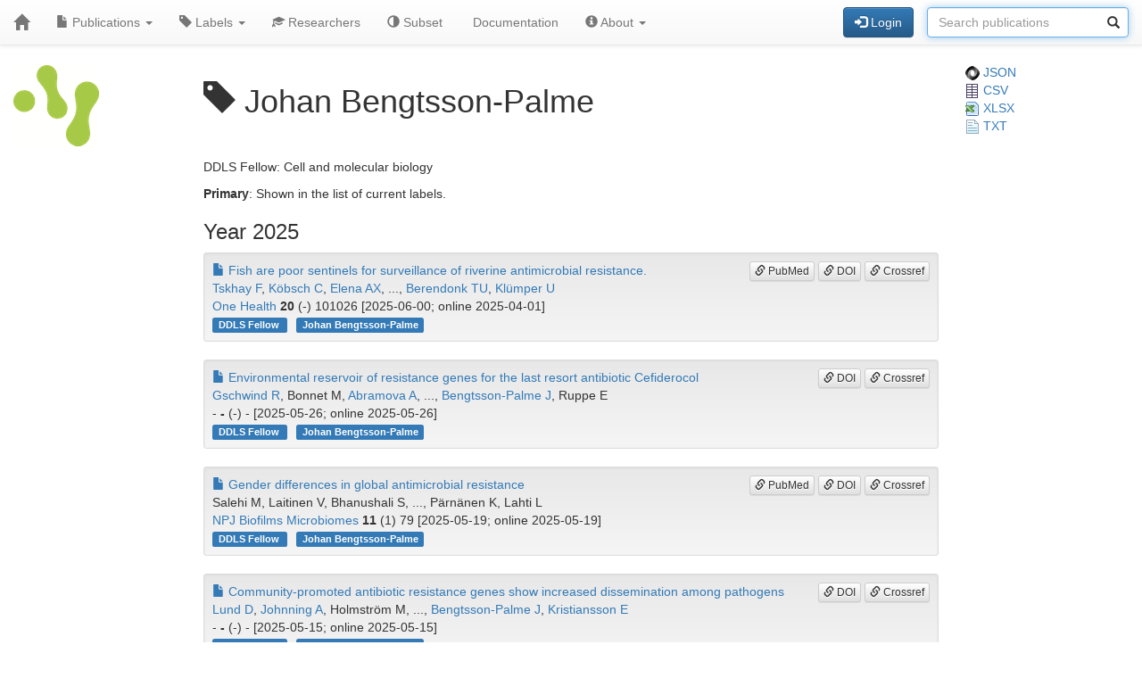

--- FILE ---
content_type: text/html; charset=UTF-8
request_url: https://publications-affiliated.scilifelab.se/label/Johan%20Bengtsson-Palme
body_size: 140118
content:
<!DOCTYPE html>
<html lang="en">
<head>
<meta charset="UTF-8">
<meta http-equiv="X-UA-Compatible" content="IE=edge">
<meta name="viewport" content="width=device-width, initial-scale=1">
<title>
Johan Bengtsson-Palme (105 publications)
</title>
<link rel="shortcut icon" href="/site/favicon">
<link rel="stylesheet" href="https://code.jquery.com/ui/1.12.1/themes/base/jquery-ui.css">
<link rel="stylesheet" crossorigin="anonymous"
href="https://stackpath.bootstrapcdn.com/bootstrap/3.4.1/css/bootstrap.min.css"
integrity="sha384-HSMxcRTRxnN+Bdg0JdbxYKrThecOKuH5zCYotlSAcp1+c8xmyTe9GYg1l9a69psu">
<link rel="stylesheet" crossorigin="anonymous"
href="https://stackpath.bootstrapcdn.com/bootstrap/3.4.1/css/bootstrap-theme.min.css"
integrity="sha384-6pzBo3FDv/PJ8r2KRkGHifhEocL+1X2rVCTTkUfGk7/0pbek5mMa1upzvWbrUbOZ">
<link rel="stylesheet" crossorigin="anonymous"
href="https://cdn.datatables.net/v/bs/jqc-1.12.4/dt-1.11.3/datatables.min.css">
<link rel="stylesheet" href="/static/publications.css?v=c87f8d7027cfcb2eab639eebd64415e0945af8abb1bc1fa8ef27ee01b2525ba428ce4c043527bdb1213e92c9b653ea4e19408d36260519623ea6b821ff6e248e">
</head>
<body>
<nav class="navbar navbar-default navbar-static-top">
<div class="container-fluid">
<div class="navbar-header">
<button type="button" class="navbar-toggle"
data-toggle="collapse" data-target="#myNavbar">
<span class="icon-bar"></span>
<span class="icon-bar"></span>
<span class="icon-bar"></span>
</button>
<a href="/"
class="navbar-brand"
title="Home">
<span class="glyphicon glyphicon-home"></span>
</a>
</div>
<div class="collapse navbar-collapse" id="myNavbar">
<ul class="nav navbar-nav">
<li class="dropdown">
<a class="dropdown-toggle" data-toggle="dropdown" href="#">
<span class="glyphicon glyphicon-file"></span> Publications
<span class="caret"></span>
</a>
<ul class="dropdown-menu">
 
<li>
<a href="/publications/csv">
<span class="glyphicon glyphicon-download-alt"></span> Download CSV
</a>
</li>
<li>
<a href="/publications/xlsx">
<span class="glyphicon glyphicon-download-alt"></span> Download XLSX
</a>
</li>
<li>
<a href="/publications/txt">
<span class="glyphicon glyphicon-download-alt"></span> Download TXT
</a>
</li>
<li class="divider"></li>
<li class="dropdown-header">
<span class="glyphicon glyphicon-list-alt"></span> Tables
</li>

<li>
<a href="/publications/table/2025">
2025 (118)
</a>
</li>

<li>
<a href="/publications/table/2024">
2024 (176)
</a>
</li>

<li>
<a href="/publications/table/2023">
2023 (228)
</a>
</li>

<li>
<a href="/publications/table/2022">
2022 (263)
</a>
</li>

<li>
<a href="/publications/table/2021">
2021 (274)
</a>
</li>

<li>
<a href="/publications/table/2020">
2020 (192)
</a>
</li>

<li>
<a href="/publications/table/2019">
2019 (168)
</a>
</li>

<li>
<a href="/publications/table/2018">
2018 (584)
</a>
</li>

<li>
<a href="/publications/table/2017">
2017 (796)
</a>
</li>

<li>
<a href="/publications/table/2016">
2016 (759)
</a>
</li>

<li>
<a href="/publications/table/2015">
2015 (648)
</a>
</li>

<li>
<a href="/publications/table/2014">
2014 (589)
</a>
</li>

<li>
<a href="/publications/table/2013">
2013 (461)
</a>
</li>

<li>
<a href="/publications/table/2012">
2012 (331)
</a>
</li>

<li>
<a href="/publications/table/2011">
2011 (191)
</a>
</li>

<li>
<a href="/publications/table/2010">
2010 (70)
</a>
</li>

<li>
<a href="/publications/table/2009">
2009 (38)
</a>
</li>

<li>
<a href="/publications/table/2008">
2008 (39)
</a>
</li>

<li>
<a href="/publications/table/2007">
2007 (13)
</a>
</li>

<li>
<a href="/publications/table/2006">
2006 (19)
</a>
</li>

<li>
<a href="/publications/table/2005">
2005 (9)
</a>
</li>

<li>
<a href="/publications/table/2004">
2004 (3)
</a>
</li>

<li>
<a href="/publications/table/2003">
2003 (2)
</a>
</li>

<li>
<a href="/publications/table/2002">
2002 (1)
</a>
</li>
 
<li>
<a href="/publications/table">
All (5972)
</a>
</li>
</ul>
</li>
<li class="dropdown">
<a class="dropdown-toggle" data-toggle="dropdown" href="#">
<span class="glyphicon glyphicon-tag"></span>
Labels
<span class="caret"></span>
</a>
<ul class="dropdown-menu">
<li>
<a href="/labels">
<span class="glyphicon glyphicon-list"></span>
Labels list
</a>
</li>
<li>
<a href="/labels/table">
<span class="glyphicon glyphicon-list-alt"></span>
Labels table
</a>
</li>
 
</ul>
</li>
<li class="dropdown">

<a href="/researchers">
<span class="glyphicon glyphicon-education"></span> Researchers
</a>
 
</li>
<li class="dropdown">
<a href="/subset">
<span class="glyphicon glyphicon-adjust"></span> Subset
</a>
</li>
 
 
<li class="dropdown">
<a href="/documentation">
<span class="glyphicon glyphicon-info"></span> Documentation
</a>
</li>
<li class="dropdown">
<a class="dropdown-toggle" data-toggle="dropdown" href="#">
<span class="glyphicon glyphicon-info-sign"></span> About
<span class="caret"></span>
</a>
<ul class="dropdown-menu">
<li>
<a href="/contact">
<span class="glyphicon glyphicon-bullhorn"></span> Contact
</a>
</li>
<li>
<a href="/software">
<span class="glyphicon glyphicon-briefcase"></span> Software
</a>
</li>
</ul>
</li>
</ul>
<div>
<ul class="nav navbar-nav navbar-right">

<li>
<div class="navbar-btn">
<a href="/login"
role="button" class="btn btn-primary">
<span class="glyphicon glyphicon-log-in"></span> Login
</a>
</div>
</li>
 

<li>
<form action="/search"
role="form" class="navbar-form form-inline"
method="GET">
<div class="form-group has-feedback">
<input type="search" id="terms" name="terms"
class="form-control"
placeholder="Search publications">
<span class="glyphicon glyphicon-search form-control-feedback"></span>
</div>
</form>
</li>
 
</ul>
</div>
</div>
</div>
</nav>
<div class="container-fluid">

<div class="row">
<div class="col-md-2">
<img src="/site/icon"
class="img-responsive"
style="padding-bottom: 10px;"
title="SciLifeLab Affiliated and Fellows Publications">
</div>
<div class="col-md-8">

<h1>
<span class="glyphicon glyphicon-tag"></span> Johan Bengtsson-Palme
</h1>

</div>
<div class="col-md-2">

<a href="/label/Johan%20Bengtsson-Palme.json">
<img src="/static/json.png?v=eb5df5f8bda7bdf49db397bc5eadea8dd2698617c0773b83c29f587879ce9d9e453810e2dcc1185d90aae38ee6339a8b7e982a915743db0912dc7015e0c6ce0e"> JSON
</a>
<br>
<a href="/publications/csv?label=Johan+Bengtsson-Palme&amp;cancel_url=%2Flabel%2FJohan%2520Bengtsson-Palme">
<img src="/static/csv.png?v=8f74b7d04d14414f418941d2deb279c832d470429b296ede42f8b70716471ae681d3802daaf952174c4ab2b5a03913fd19ecdad24184a2f4cdd5f0cc71586ffe"> CSV
</a>
<br>
<a href="/publications/xlsx?label=Johan+Bengtsson-Palme&amp;cancel_url=%2Flabel%2FJohan%2520Bengtsson-Palme">
<img src="/static/xlsx.png?v=0e2b5ae53ca5ac7ca2f460b986eacb89925922368603ee3ab498f1b298c11db0fad7c2f11f66fbbb9fbe6175d57a39bd39096aed026de7c0f97fb74b7f69ca49"> XLSX
</a>
<br>
<a href="/publications/txt?label=Johan+Bengtsson-Palme&amp;cancel_url=%2Flabel%2FJohan%2520Bengtsson-Palme">
<img src="/static/txt.png?v=be7329201ab0c2f7a9aaf68d34a817b5be4e32d3f54f1644de9cabb85f60838997dfde5ebabf3abdd2c53fb4b0b70c1625d7242af3770d89c91497a3c4b2cd8f"> TXT
</a>

</div>
</div>
 


 
 
 


 
 
 

<div class="row">
<div class="col-md-2">

 
</div>
<div class="col-md-8">


<p>
DDLS Fellow: Cell and molecular biology
</p>


<p>

<strong>Primary</strong>:

Shown in the list of current labels.


</p>

 





<h3>Year 2025</h3>


<div class="well well-sm">
<div class="pull-right">

<a class="btn btn-default btn-xs" role="button" target="_" href="https://pubmed.ncbi.nlm.nih.gov/40236740/"><span class="glyphicon glyphicon-link"></span> PubMed</a>
<a class="btn btn-default btn-xs" role="button" target="_" href="https://doi.org/10.1016/j.onehlt.2025.101026"><span class="glyphicon glyphicon-link"></span> DOI</a>
<a class="btn btn-default btn-xs" role="button" target="_" href="https://search.crossref.org/?q=10.1016/j.onehlt.2025.101026"><span class="glyphicon glyphicon-link"></span> Crossref</a>
</div>
<div>
<a href="/publication/fd78ef4d1eb142daa15397e72f19853d">
<span class="glyphicon glyphicon-file"></span>
Fish are poor sentinels for surveillance of riverine antimicrobial resistance.
</a>
</div>
<div>
<a href="/researcher/66867423459544e7a72b0a9090a46cee">Tskhay F</a>, <a href="/researcher/ebe319eddda54827bf9ac3970e91a733">Köbsch C</a>, <a href="/researcher/005e2b93413c4627a222eb7a5ef66e04">Elena AX</a>, ..., <a href="/researcher/4c66286f83a8430f954fbc5c52db10c5">Berendonk TU</a>, <a href="/researcher/7d8605cdbfc14403b607a3b5ace7249d">Klümper U</a>
</div>
<div>
<a href="/journal/One%20Health">One Health</a> <strong>20</strong> (-) 101026
[2025-06-00; online 2025-04-01]

</div>
<div>


<a class="label label-primary margin-r1"
href="/label/DDLS%20Fellow">
DDLS Fellow

</a>

<a class="label label-primary margin-r1"
href="/label/Johan%20Bengtsson-Palme">
Johan Bengtsson-Palme

</a>

</div>
</div>




<div class="well well-sm">
<div class="pull-right">


<a class="btn btn-default btn-xs" role="button" target="_" href="https://doi.org/10.1101/2025.05.26.656069"><span class="glyphicon glyphicon-link"></span> DOI</a>
<a class="btn btn-default btn-xs" role="button" target="_" href="https://search.crossref.org/?q=10.1101/2025.05.26.656069"><span class="glyphicon glyphicon-link"></span> Crossref</a>
</div>
<div>
<a href="/publication/7d80eacd707b42e79fdec1d031200057">
<span class="glyphicon glyphicon-file"></span>
Environmental reservoir of resistance genes for the last resort antibiotic Cefiderocol
</a>
</div>
<div>
<a href="/researcher/287bf0d97cad4eb7b389fa0a8495e86b">Gschwind R</a>, Bonnet M, <a href="/researcher/dd75cbcc659c4ca398eb678fad1dc498">Abramova A</a>, ..., <a href="/researcher/4c666068e9d34939b0252a627007cec7">Bengtsson-Palme J</a>, Ruppe E
</div>
<div>
- <strong>-</strong> (-) -
[2025-05-26; online 2025-05-26]

</div>
<div>


<a class="label label-primary margin-r1"
href="/label/DDLS%20Fellow">
DDLS Fellow

</a>

<a class="label label-primary margin-r1"
href="/label/Johan%20Bengtsson-Palme">
Johan Bengtsson-Palme

</a>

</div>
</div>




<div class="well well-sm">
<div class="pull-right">

<a class="btn btn-default btn-xs" role="button" target="_" href="https://pubmed.ncbi.nlm.nih.gov/40389466/"><span class="glyphicon glyphicon-link"></span> PubMed</a>
<a class="btn btn-default btn-xs" role="button" target="_" href="https://doi.org/10.1038/s41522-025-00715-9"><span class="glyphicon glyphicon-link"></span> DOI</a>
<a class="btn btn-default btn-xs" role="button" target="_" href="https://search.crossref.org/?q=10.1038/s41522-025-00715-9"><span class="glyphicon glyphicon-link"></span> Crossref</a>
</div>
<div>
<a href="/publication/ad4d81de09004be6a9da87374e7dc612">
<span class="glyphicon glyphicon-file"></span>
Gender differences in global antimicrobial resistance
</a>
</div>
<div>
Salehi M, Laitinen V, Bhanushali S, ..., Pärnänen K, Lahti L
</div>
<div>
<a href="/journal/NPJ%20Biofilms%20Microbiomes">NPJ Biofilms Microbiomes</a> <strong>11</strong> (1) 79
[2025-05-19; online 2025-05-19]

</div>
<div>


<a class="label label-primary margin-r1"
href="/label/DDLS%20Fellow">
DDLS Fellow

</a>

<a class="label label-primary margin-r1"
href="/label/Johan%20Bengtsson-Palme">
Johan Bengtsson-Palme

</a>

</div>
</div>




<div class="well well-sm">
<div class="pull-right">


<a class="btn btn-default btn-xs" role="button" target="_" href="https://doi.org/10.1101/2025.05.12.653433"><span class="glyphicon glyphicon-link"></span> DOI</a>
<a class="btn btn-default btn-xs" role="button" target="_" href="https://search.crossref.org/?q=10.1101/2025.05.12.653433"><span class="glyphicon glyphicon-link"></span> Crossref</a>
</div>
<div>
<a href="/publication/a91b13df641f4c78b410d3628b3b13a6">
<span class="glyphicon glyphicon-file"></span>
Community-promoted antibiotic resistance genes show increased dissemination among pathogens
</a>
</div>
<div>
<a href="/researcher/20d4ac6decf34a9791cd8c1aa0cc0eaf">Lund D</a>, <a href="/researcher/9ed3d27417904d79b3615483b936d63d">Johnning A</a>, Holmström M, ..., <a href="/researcher/4c666068e9d34939b0252a627007cec7">Bengtsson-Palme J</a>, <a href="/researcher/18d5538c8c0749199a6f1b51d15eec69">Kristiansson E</a>
</div>
<div>
- <strong>-</strong> (-) -
[2025-05-15; online 2025-05-15]

</div>
<div>


<a class="label label-primary margin-r1"
href="/label/DDLS%20Fellow">
DDLS Fellow

</a>

<a class="label label-primary margin-r1"
href="/label/Johan%20Bengtsson-Palme">
Johan Bengtsson-Palme

</a>

</div>
</div>




<div class="well well-sm">
<div class="pull-right">


<a class="btn btn-default btn-xs" role="button" target="_" href="https://doi.org/10.2903/j.efsa.2025.9336"><span class="glyphicon glyphicon-link"></span> DOI</a>
<a class="btn btn-default btn-xs" role="button" target="_" href="https://search.crossref.org/?q=10.2903/j.efsa.2025.9336"><span class="glyphicon glyphicon-link"></span> Crossref</a>
</div>
<div>
<a href="/publication/c048cd2c24e74516983dbf38b10ba8f3">
<span class="glyphicon glyphicon-file"></span>
Occurrence and spread of carbapenemase‐producing Enterobacterales (CPE) in the food chain in the EU/EFTA. Part 1: 2025 update
</a>
</div>
<div>
Allende A, Álvarez‐Ordóñez A, Bortolaia V, ..., Rabbås H, Peixe L
</div>
<div>
<a href="/journal/EFSA%20J">EFSA J</a> <strong>23</strong> (4) -
[2025-04-00; online 2025-04-00]

</div>
<div>


<a class="label label-primary margin-r1"
href="/label/DDLS%20Fellow">
DDLS Fellow

</a>

<a class="label label-primary margin-r1"
href="/label/Johan%20Bengtsson-Palme">
Johan Bengtsson-Palme

</a>

</div>
</div>




<div class="well well-sm">
<div class="pull-right">


<a class="btn btn-default btn-xs" role="button" target="_" href="https://doi.org/10.1101/2025.03.20.644374"><span class="glyphicon glyphicon-link"></span> DOI</a>
<a class="btn btn-default btn-xs" role="button" target="_" href="https://search.crossref.org/?q=10.1101/2025.03.20.644374"><span class="glyphicon glyphicon-link"></span> Crossref</a>
</div>
<div>
<a href="/publication/a1b3bb93902b454c91aef9f982b2e5ff">
<span class="glyphicon glyphicon-file"></span>
Seal milk oligosaccharides rival human milk complexity and exhibit functional dynamics during lactation
</a>
</div>
<div>
Jin C, <a href="/researcher/143dd0ab2b034524ab081ebd3e4d4e84">Lundstrøm J</a>, <a href="/researcher/35c1d8b451f64511858bb6fd5a79607c">Cori CR</a>, ..., <a href="/researcher/ec5a1fbecb024bef97d689d14e0848d5">Khoo KH</a>, <a href="/researcher/e478a4f31d694706a63d5d71e02ecf1c">Bojar D</a>
</div>
<div>
- <strong>-</strong> (-) -
[2025-03-20; online 2025-03-20]

</div>
<div>


<a class="label label-primary margin-r1"
href="/label/DDLS%20Fellow">
DDLS Fellow

</a>

<a class="label label-primary margin-r1"
href="/label/Johan%20Bengtsson-Palme">
Johan Bengtsson-Palme

</a>

</div>
</div>




<div class="well well-sm">
<div class="pull-right">

<a class="btn btn-default btn-xs" role="button" target="_" href="https://pubmed.ncbi.nlm.nih.gov/40051624/"><span class="glyphicon glyphicon-link"></span> PubMed</a>
<a class="btn btn-default btn-xs" role="button" target="_" href="https://doi.org/10.3389/fimmu.2025.1488699"><span class="glyphicon glyphicon-link"></span> DOI</a>
<a class="btn btn-default btn-xs" role="button" target="_" href="https://search.crossref.org/?q=10.3389/fimmu.2025.1488699"><span class="glyphicon glyphicon-link"></span> Crossref</a>
</div>
<div>
<a href="/publication/889b1d49e4b64d8498be41da2c00fea8">
<span class="glyphicon glyphicon-file"></span>
Applying 3D cultures and high-throughput technologies to study host-pathogen interactions.
</a>
</div>
<div>
De Martinis ECP, Alves VF, Pereira MG, ..., <a href="/researcher/3379f6c1295741a9ba945f9e92a552eb">Dannborg M</a>, <a href="/researcher/4c666068e9d34939b0252a627007cec7">Bengtsson-Palme J</a>
</div>
<div>
<a href="/journal/Front%20Immunol">Front Immunol</a> <strong>16</strong> (-) 1488699
[2025-02-20; online 2025-02-20]

</div>
<div>


<a class="label label-primary margin-r1"
href="/label/DDLS%20Fellow">
DDLS Fellow

</a>

<a class="label label-primary margin-r1"
href="/label/Johan%20Bengtsson-Palme">
Johan Bengtsson-Palme

</a>

</div>
</div>




<div class="well well-sm">
<div class="pull-right">

<a class="btn btn-default btn-xs" role="button" target="_" href="https://pubmed.ncbi.nlm.nih.gov/39970152/"><span class="glyphicon glyphicon-link"></span> PubMed</a>
<a class="btn btn-default btn-xs" role="button" target="_" href="https://doi.org/10.1371/journal.pone.0312223"><span class="glyphicon glyphicon-link"></span> DOI</a>
<a class="btn btn-default btn-xs" role="button" target="_" href="https://search.crossref.org/?q=10.1371/journal.pone.0312223"><span class="glyphicon glyphicon-link"></span> Crossref</a>
</div>
<div>
<a href="/publication/86e33ce298c34535bec9ee06e20f9dd3">
<span class="glyphicon glyphicon-file"></span>
Genetic adaptation to amoxicillin in Escherichia coli: The limited role of dinB and katE.
</a>
</div>
<div>
Teichmann L, Wenne M, Luitwieler S, ..., Bengtsson-Palme J, <a href="/researcher/3c87f0fedd1d4b208ff99000dbade32c">Ter Kuile B</a>
</div>
<div>
<a href="/journal/PLoS%20ONE">PLoS ONE</a> <strong>20</strong> (2) e0312223
[2025-02-19; online 2025-02-19]

</div>
<div>


<a class="label label-primary margin-r1"
href="/label/DDLS%20Fellow">
DDLS Fellow

</a>

<a class="label label-primary margin-r1"
href="/label/Johan%20Bengtsson-Palme">
Johan Bengtsson-Palme

</a>

</div>
</div>




<div class="well well-sm">
<div class="pull-right">

<a class="btn btn-default btn-xs" role="button" target="_" href="https://pubmed.ncbi.nlm.nih.gov/39614972/"><span class="glyphicon glyphicon-link"></span> PubMed</a>
<a class="btn btn-default btn-xs" role="button" target="_" href="https://doi.org/10.1007/s10096-024-05005-4"><span class="glyphicon glyphicon-link"></span> DOI</a>
<a class="btn btn-default btn-xs" role="button" target="_" href="https://search.crossref.org/?q=10.1007/s10096-024-05005-4"><span class="glyphicon glyphicon-link"></span> Crossref</a>
</div>
<div>
<a href="/publication/22579707ed15411491e1427f9cb0cef6">
<span class="glyphicon glyphicon-file"></span>
Ceftazidime-avibactam tolerance and persistence among difficult-to-treat KPC-producing Klebsiella pneumoniae clinical isolates from bloodstream infections.
</a>
</div>
<div>
Abichabki N, Gaspar GG, Bortolato LR, ..., Darini ALC, Andrade LN
</div>
<div>
<a href="/journal/Eur.%20J.%20Clin.%20Microbiol.%20Infect.%20Dis.">Eur. J. Clin. Microbiol. Infect. Dis.</a> <strong>44</strong> (2) 343-353
[2025-02-00; online 2024-11-30]

</div>
<div>


<a class="label label-primary margin-r1"
href="/label/DDLS%20Fellow">
DDLS Fellow

</a>

<a class="label label-primary margin-r1"
href="/label/Johan%20Bengtsson-Palme">
Johan Bengtsson-Palme

</a>

</div>
</div>




<div class="well well-sm">
<div class="pull-right">

<a class="btn btn-default btn-xs" role="button" target="_" href="https://pubmed.ncbi.nlm.nih.gov/39742892/"><span class="glyphicon glyphicon-link"></span> PubMed</a>
<a class="btn btn-default btn-xs" role="button" target="_" href="https://doi.org/10.1016/j.ijantimicag.2024.107420"><span class="glyphicon glyphicon-link"></span> DOI</a>
<a class="btn btn-default btn-xs" role="button" target="_" href="https://search.crossref.org/?q=10.1016/j.ijantimicag.2024.107420"><span class="glyphicon glyphicon-link"></span> Crossref</a>
</div>
<div>
<a href="/publication/9496dbd57e89474da8a764a1dfe12504">
<span class="glyphicon glyphicon-file"></span>
Adaptation of Escherichia coli to ciprofloxacin and enrofloxacin: Differential proteomics of the SOS response and RecA-independent mechanisms.
</a>
</div>
<div>
Teichmann L, Pasman R, Luitwieler S, ..., <a href="/researcher/4c666068e9d34939b0252a627007cec7">Bengtsson-Palme J</a>, Ter Kuile B
</div>
<div>
<a href="/journal/Int.%20J.%20Antimicrob.%20Agents">Int. J. Antimicrob. Agents</a> <strong>65</strong> (2) 107420
[2025-02-00; online 2024-12-30]

</div>
<div>


<a class="label label-primary margin-r1"
href="/label/DDLS%20Fellow">
DDLS Fellow

</a>

<a class="label label-primary margin-r1"
href="/label/Johan%20Bengtsson-Palme">
Johan Bengtsson-Palme

</a>

</div>
</div>




<div class="well well-sm">
<div class="pull-right">

<a class="btn btn-default btn-xs" role="button" target="_" href="https://pubmed.ncbi.nlm.nih.gov/39838279/"><span class="glyphicon glyphicon-link"></span> PubMed</a>
<a class="btn btn-default btn-xs" role="button" target="_" href="https://doi.org/10.1186/s12866-025-03771-5"><span class="glyphicon glyphicon-link"></span> DOI</a>
<a class="btn btn-default btn-xs" role="button" target="_" href="https://search.crossref.org/?q=10.1186/s12866-025-03771-5"><span class="glyphicon glyphicon-link"></span> Crossref</a>
</div>
<div>
<a href="/publication/b90234c03b76414d948c1214faefadb8">
<span class="glyphicon glyphicon-file"></span>
Fluoroquinolone-specific resistance trajectories in E. coli and their dependence on the SOS-response.
</a>
</div>
<div>
Teichmann L, Luitwieler S, <a href="/researcher/4c666068e9d34939b0252a627007cec7">Bengtsson-Palme J</a>, Ter Kuile B
</div>
<div>
<a href="/journal/BMC%20Microbiol.">BMC Microbiol.</a> <strong>25</strong> (1) 37
[2025-01-21; online 2025-01-21]

</div>
<div>


<a class="label label-primary margin-r1"
href="/label/DDLS%20Fellow">
DDLS Fellow

</a>

<a class="label label-primary margin-r1"
href="/label/Johan%20Bengtsson-Palme">
Johan Bengtsson-Palme

</a>

</div>
</div>




<div class="well well-sm">
<div class="pull-right">


<a class="btn btn-default btn-xs" role="button" target="_" href="https://doi.org/10.1016/b978-0-323-91631-8.00002-0"><span class="glyphicon glyphicon-link"></span> DOI</a>
<a class="btn btn-default btn-xs" role="button" target="_" href="https://search.crossref.org/?q=10.1016/b978-0-323-91631-8.00002-0"><span class="glyphicon glyphicon-link"></span> Crossref</a>
</div>
<div>
<a href="/publication/3f0b8d3a98de4d11803b835f00f67d49">
<span class="glyphicon glyphicon-file"></span>
Strategies for taxonomic and functional annotation of metagenomes
</a>
</div>
<div>
<a href="/researcher/dd75cbcc659c4ca398eb678fad1dc498">Abramova A</a>, <a href="/researcher/4c666068e9d34939b0252a627007cec7">Bengtsson-Palme J</a>
</div>
<div>
- <strong>-</strong> (-) 57-81
[2025-00-00; online 2025-00-00]

</div>
<div>


<a class="label label-primary margin-r1"
href="/label/DDLS%20Fellow">
DDLS Fellow

</a>

<a class="label label-primary margin-r1"
href="/label/Johan%20Bengtsson-Palme">
Johan Bengtsson-Palme

</a>

</div>
</div>




<div class="well well-sm">
<div class="pull-right">


<a class="btn btn-default btn-xs" role="button" target="_" href="https://doi.org/10.2139/ssrn.5249550"><span class="glyphicon glyphicon-link"></span> DOI</a>
<a class="btn btn-default btn-xs" role="button" target="_" href="https://search.crossref.org/?q=10.2139/ssrn.5249550"><span class="glyphicon glyphicon-link"></span> Crossref</a>
</div>
<div>
<a href="/publication/8dfc8924633947c19ceaad89e691e329">
<span class="glyphicon glyphicon-file"></span>
Limited Effects of Tetracycline and Ciprofloxacin on Soil Bacterial Communities
</a>
</div>
<div>
<a href="/researcher/90d60a98a3b54120b369ffe5dd29c854">Wenne M</a>, <a href="/researcher/dd75cbcc659c4ca398eb678fad1dc498">Abramova A</a>, <a href="/researcher/4c666068e9d34939b0252a627007cec7">Bengtsson-Palme J</a>
</div>
<div>
- <strong>-</strong> (-) -
[2025-00-00; online 2025-00-00]

</div>
<div>


<a class="label label-primary margin-r1"
href="/label/DDLS%20Fellow">
DDLS Fellow

</a>

<a class="label label-primary margin-r1"
href="/label/Johan%20Bengtsson-Palme">
Johan Bengtsson-Palme

</a>

</div>
</div>




<h3>Year 2024</h3>


<div class="well well-sm">
<div class="pull-right">


<a class="btn btn-default btn-xs" role="button" target="_" href="https://doi.org/10.1101/2024.10.22.619632"><span class="glyphicon glyphicon-link"></span> DOI</a>
<a class="btn btn-default btn-xs" role="button" target="_" href="https://search.crossref.org/?q=10.1101/2024.10.22.619632"><span class="glyphicon glyphicon-link"></span> Crossref</a>
</div>
<div>
<a href="/publication/7d17c7de81cf4c79af7dcb60c8a3d885">
<span class="glyphicon glyphicon-file"></span>
Fish are poor sentinels for surveillance of riverine AMR
</a>
</div>
<div>
<a href="/researcher/66867423459544e7a72b0a9090a46cee">Tskhay F</a>, <a href="/researcher/ebe319eddda54827bf9ac3970e91a733">Köbsch C</a>, <a href="/researcher/005e2b93413c4627a222eb7a5ef66e04">Elena AX</a>, ..., <a href="/researcher/4c66286f83a8430f954fbc5c52db10c5">Berendonk TU</a>, <a href="/researcher/7d8605cdbfc14403b607a3b5ace7249d">Klümper U</a>
</div>
<div>
- <strong>-</strong> (-) -
[2024-10-22; online 2024-10-22]

</div>
<div>


<a class="label label-primary margin-r1"
href="/label/DDLS%20Fellow">
DDLS Fellow

</a>

<a class="label label-primary margin-r1"
href="/label/Johan%20Bengtsson-Palme">
Johan Bengtsson-Palme

</a>

</div>
</div>




<div class="well well-sm">
<div class="pull-right">

<a class="btn btn-default btn-xs" role="button" target="_" href="https://pubmed.ncbi.nlm.nih.gov/39402510/"><span class="glyphicon glyphicon-link"></span> PubMed</a>
<a class="btn btn-default btn-xs" role="button" target="_" href="https://doi.org/10.1186/s12864-024-10876-0"><span class="glyphicon glyphicon-link"></span> DOI</a>
<a class="btn btn-default btn-xs" role="button" target="_" href="https://search.crossref.org/?q=10.1186/s12864-024-10876-0"><span class="glyphicon glyphicon-link"></span> Crossref</a>
</div>
<div>
<a href="/publication/07bb5f0d9127493089db67eec353c920">
<span class="glyphicon glyphicon-file"></span>
Metagenomic assemblies tend to break around antibiotic resistance genes.
</a>
</div>
<div>
<a href="/researcher/dd75cbcc659c4ca398eb678fad1dc498">Abramova A</a>, <a href="/researcher/51ba670092f8496d8ebedcb07d0b6e62">Karkman A</a>, <a href="/researcher/4c666068e9d34939b0252a627007cec7">Bengtsson-Palme J</a>
</div>
<div>
<a href="/journal/BMC%20Genomics">BMC Genomics</a> <strong>25</strong> (1) 959
[2024-10-14; online 2024-10-14]

</div>
<div>


<a class="label label-primary margin-r1"
href="/label/DDLS%20Fellow">
DDLS Fellow

</a>

<a class="label label-primary margin-r1"
href="/label/Johan%20Bengtsson-Palme">
Johan Bengtsson-Palme

</a>

</div>
</div>




<div class="well well-sm">
<div class="pull-right">


<a class="btn btn-default btn-xs" role="button" target="_" href="https://doi.org/10.1101/2024.10.05.616818"><span class="glyphicon glyphicon-link"></span> DOI</a>
<a class="btn btn-default btn-xs" role="button" target="_" href="https://search.crossref.org/?q=10.1101/2024.10.05.616818"><span class="glyphicon glyphicon-link"></span> Crossref</a>
</div>
<div>
<a href="/publication/b074a8eba6254039acd8bedf1ce89a8d">
<span class="glyphicon glyphicon-file"></span>
Genetic Adaptation to Amoxicillin inEscherichia coli: The Limited Role ofdinBandkatE
</a>
</div>
<div>
Teichmann L, Wenne M, Luitwieler S, ..., <a href="/researcher/4c666068e9d34939b0252a627007cec7">Bengtsson-Palme J</a>, <a href="/researcher/3c87f0fedd1d4b208ff99000dbade32c">Kuile Bt</a>
</div>
<div>
- <strong>-</strong> (-) -
[2024-10-06; online 2024-10-06]

</div>
<div>


<a class="label label-primary margin-r1"
href="/label/DDLS%20Fellow">
DDLS Fellow

</a>

<a class="label label-primary margin-r1"
href="/label/Johan%20Bengtsson-Palme">
Johan Bengtsson-Palme

</a>

</div>
</div>




<div class="well well-sm">
<div class="pull-right">


<a class="btn btn-default btn-xs" role="button" target="_" href="https://doi.org/10.1093/ismeco/ycae114"><span class="glyphicon glyphicon-link"></span> DOI</a>
<a class="btn btn-default btn-xs" role="button" target="_" href="https://search.crossref.org/?q=10.1093/ismeco/ycae114"><span class="glyphicon glyphicon-link"></span> Crossref</a>
</div>
<div>
<a href="/publication/f2be797a2d714005b3d085b39efb9e16">
<span class="glyphicon glyphicon-file"></span>
The Organelle in the Ointment: improved detection of cryptic mitochondrial reads resolves many unknown sequences in cross-species microbiome analyses
</a>
</div>
<div>
<a href="/researcher/8b5856f98b0d4ff4b60fbaa463bf1169">Sonett D</a>, <a href="/researcher/52bb2f5a91994e0286961713fb099a5d">Brown T</a>, <a href="/researcher/4c666068e9d34939b0252a627007cec7">Bengtsson-Palme J</a>, <a href="/researcher/8c4d81e0f7044728ab945b296b0e3cc9">Padilla-Gamiño JL</a>, <a href="/researcher/ebe78647d72540e5b42a82874eb6d5c7">Zaneveld JR</a>
</div>
<div>
<a href="/journal/ISME%20Commun">ISME Commun</a> <strong>-</strong> (-) -
[2024-09-24; online 2024-09-24]

</div>
<div>


<a class="label label-primary margin-r1"
href="/label/DDLS%20Fellow">
DDLS Fellow

</a>

<a class="label label-primary margin-r1"
href="/label/Johan%20Bengtsson-Palme">
Johan Bengtsson-Palme

</a>

</div>
</div>




<div class="well well-sm">
<div class="pull-right">

<a class="btn btn-default btn-xs" role="button" target="_" href="https://pubmed.ncbi.nlm.nih.gov/39246828/"><span class="glyphicon glyphicon-link"></span> PubMed</a>
<a class="btn btn-default btn-xs" role="button" target="_" href="https://doi.org/10.1093/femsmc/xtae024"><span class="glyphicon glyphicon-link"></span> DOI</a>
<a class="btn btn-default btn-xs" role="button" target="_" href="https://search.crossref.org/?q=10.1093/femsmc/xtae024"><span class="glyphicon glyphicon-link"></span> Crossref</a>
</div>
<div>
<a href="/publication/7f64126faf774b5f82b51639f91b2e8a">
<span class="glyphicon glyphicon-file"></span>
Escherichia coli in urban marine sediments: interpreting virulence, biofilm formation, halotolerance, and antibiotic resistance to infer contamination or naturalization.
</a>
</div>
<div>
Erb IK, Suarez C, Frank EM, ..., Lindberg E, <a href="/researcher/adaa89b4cf6945bebfe382aa1dbfd1a0">Paul CJ</a>
</div>
<div>
<a href="/journal/FEMS%20Microbes">FEMS Microbes</a> <strong>5</strong> (-) xtae024
[2024-08-14; online 2024-08-14]

</div>
<div>


<a class="label label-primary margin-r1"
href="/label/DDLS%20Fellow">
DDLS Fellow

</a>

<a class="label label-primary margin-r1"
href="/label/Johan%20Bengtsson-Palme">
Johan Bengtsson-Palme

</a>

</div>
</div>




<div class="well well-sm">
<div class="pull-right">

<a class="btn btn-default btn-xs" role="button" target="_" href="https://pubmed.ncbi.nlm.nih.gov/38548880/"><span class="glyphicon glyphicon-link"></span> PubMed</a>
<a class="btn btn-default btn-xs" role="button" target="_" href="https://doi.org/10.1038/s41598-024-58071-1"><span class="glyphicon glyphicon-link"></span> DOI</a>
<a class="btn btn-default btn-xs" role="button" target="_" href="https://search.crossref.org/?q=10.1038/s41598-024-58071-1"><span class="glyphicon glyphicon-link"></span> Crossref</a>
</div>
<div>
<a href="/publication/07c94aaeb0224da4869e1546ccdc7d66">
<span class="glyphicon glyphicon-file"></span>
Low coverage of species constrains the use of DNA barcoding to assess mosquito biodiversity.
</a>
</div>
<div>
Moraes Zenker M, Portella TP, Pessoa FAC, <a href="/researcher/4c666068e9d34939b0252a627007cec7">Bengtsson-Palme J</a>, Galetti PM
</div>
<div>
<a href="/journal/Sci%20Rep">Sci Rep</a> <strong>14</strong> (1) 7432
[2024-03-28; online 2024-03-28]

</div>
<div>


<a class="label label-primary margin-r1"
href="/label/DDLS%20Fellow">
DDLS Fellow

</a>

<a class="label label-primary margin-r1"
href="/label/Johan%20Bengtsson-Palme">
Johan Bengtsson-Palme

</a>

</div>
</div>




<div class="well well-sm">
<div class="pull-right">

<a class="btn btn-default btn-xs" role="button" target="_" href="https://pubmed.ncbi.nlm.nih.gov/38800129/"><span class="glyphicon glyphicon-link"></span> PubMed</a>
<a class="btn btn-default btn-xs" role="button" target="_" href="https://doi.org/10.1093/ismeco/ycae053"><span class="glyphicon glyphicon-link"></span> DOI</a>
<a class="btn btn-default btn-xs" role="button" target="_" href="https://search.crossref.org/?q=10.1093/ismeco/ycae053"><span class="glyphicon glyphicon-link"></span> Crossref</a>
</div>
<div>
<a href="/publication/352a4e8c023347d9aa50342fe3d83b4b">
<span class="glyphicon glyphicon-file"></span>
Aberrant microbiomes are associated with increased antibiotic resistance gene load in hybrid mice.
</a>
</div>
<div>
Jarquín-Díaz VH, Ferreira SCM, Balard A, ..., Forslund-Startceva SK, Heitlinger E
</div>
<div>
<a href="/journal/ISME%20Commun">ISME Commun</a> <strong>4</strong> (1) ycae053
[2024-01-00; online 2024-04-15]

</div>
<div>


<a class="label label-primary margin-r1"
href="/label/DDLS%20Fellow">
DDLS Fellow

</a>

<a class="label label-primary margin-r1"
href="/label/Johan%20Bengtsson-Palme">
Johan Bengtsson-Palme

</a>

</div>
</div>




<h3>Year 2023</h3>


<div class="well well-sm">
<div class="pull-right">

<a class="btn btn-default btn-xs" role="button" target="_" href="https://pubmed.ncbi.nlm.nih.gov/37441817/"><span class="glyphicon glyphicon-link"></span> PubMed</a>
<a class="btn btn-default btn-xs" role="button" target="_" href="https://doi.org/10.1016/j.envint.2023.108089"><span class="glyphicon glyphicon-link"></span> DOI</a>
<a class="btn btn-default btn-xs" role="button" target="_" href="https://search.crossref.org/?q=10.1016/j.envint.2023.108089"><span class="glyphicon glyphicon-link"></span> Crossref</a>
</div>
<div>
<a href="/publication/a2c8fd6258fc41fc9057fd1d0f79b690">
<span class="glyphicon glyphicon-file"></span>
Towards monitoring of antimicrobial resistance in the environment: For what reasons, how to implement it, and what are the data needs?
</a>
</div>
<div>
Bengtsson-Palme J, Abramova A, Berendonk TU, ..., Wester AL, Zahra R
</div>
<div>
<a href="/journal/Environ%20Int">Environ Int</a> <strong>178</strong> (-) 108089
[2023-08-00; online 2023-07-05]

</div>
<div>


<a class="label label-primary margin-r1"
href="/label/DDLS%20Fellow">
DDLS Fellow

</a>

<a class="label label-primary margin-r1"
href="/label/Johan%20Bengtsson-Palme">
Johan Bengtsson-Palme

</a>

</div>
</div>




<div class="well well-sm">
<div class="pull-right">

<a class="btn btn-default btn-xs" role="button" target="_" href="https://pubmed.ncbi.nlm.nih.gov/37421899/"><span class="glyphicon glyphicon-link"></span> PubMed</a>
<a class="btn btn-default btn-xs" role="button" target="_" href="https://doi.org/10.1016/j.envint.2023.108084"><span class="glyphicon glyphicon-link"></span> DOI</a>
<a class="btn btn-default btn-xs" role="button" target="_" href="https://search.crossref.org/?q=10.1016/j.envint.2023.108084"><span class="glyphicon glyphicon-link"></span> Crossref</a>
</div>
<div>
<a href="/publication/1dd5448da4264efab44a0f27d42fad69">
<span class="glyphicon glyphicon-file"></span>
A global baseline for qPCR-determined antimicrobial resistance gene prevalence across environments.
</a>
</div>
<div>
<a href="/researcher/dd75cbcc659c4ca398eb678fad1dc498">Abramova A</a>, <a href="/researcher/4c66286f83a8430f954fbc5c52db10c5">Berendonk TU</a>, <a href="/researcher/4c666068e9d34939b0252a627007cec7">Bengtsson-Palme J</a>
</div>
<div>
<a href="/journal/Environ%20Int">Environ Int</a> <strong>178</strong> (-) 108084
[2023-08-00; online 2023-07-03]

</div>
<div>


<a class="label label-primary margin-r1"
href="/label/DDLS%20Fellow">
DDLS Fellow

</a>

<a class="label label-primary margin-r1"
href="/label/Johan%20Bengtsson-Palme">
Johan Bengtsson-Palme

</a>

</div>
</div>




<div class="well well-sm">
<div class="pull-right">

<a class="btn btn-default btn-xs" role="button" target="_" href="https://pubmed.ncbi.nlm.nih.gov/37187112/"><span class="glyphicon glyphicon-link"></span> PubMed</a>
<a class="btn btn-default btn-xs" role="button" target="_" href="https://doi.org/10.1016/j.ebiom.2023.104613"><span class="glyphicon glyphicon-link"></span> DOI</a>
<a class="btn btn-default btn-xs" role="button" target="_" href="https://search.crossref.org/?q=10.1016/j.ebiom.2023.104613"><span class="glyphicon glyphicon-link"></span> Crossref</a>
</div>
<div>
<a href="/publication/8e776ae9f3404abda636d84ddb8576f7">
<span class="glyphicon glyphicon-file"></span>
Development of early life gut resistome and mobilome across gestational ages and microbiota-modifying treatments.
</a>
</div>
<div>
Bargheet A, Klingenberg C, Esaiassen E, ..., <a href="/researcher/4c666068e9d34939b0252a627007cec7">Bengtsson-Palme J</a>, Pettersen VK
</div>
<div>
<a href="/journal/EBioMedicine">EBioMedicine</a> <strong>92</strong> (-) 104613
[2023-06-00; online 2023-05-13]

</div>
<div>


<a class="label label-primary margin-r1"
href="/label/DDLS%20Fellow">
DDLS Fellow

</a>

<a class="label label-primary margin-r1"
href="/label/Johan%20Bengtsson-Palme">
Johan Bengtsson-Palme

</a>

</div>
</div>




<div class="well well-sm">
<div class="pull-right">

<a class="btn btn-default btn-xs" role="button" target="_" href="https://pubmed.ncbi.nlm.nih.gov/36882798/"><span class="glyphicon glyphicon-link"></span> PubMed</a>
<a class="btn btn-default btn-xs" role="button" target="_" href="https://doi.org/10.1186/s40168-023-01479-0"><span class="glyphicon glyphicon-link"></span> DOI</a>
<a class="btn btn-default btn-xs" role="button" target="_" href="https://search.crossref.org/?q=10.1186/s40168-023-01479-0"><span class="glyphicon glyphicon-link"></span> Crossref</a>
</div>
<div>
<a href="/publication/8495f35a8b6243688a5302fecccdf9b7">
<span class="glyphicon glyphicon-file"></span>
Latent antibiotic resistance genes are abundant, diverse, and mobile in human, animal, and environmental microbiomes.
</a>
</div>
<div>
Inda-Díaz JS, Lund D, Parras-Moltó M, ..., Bengtsson-Palme J, Kristiansson E
</div>
<div>
<a href="/journal/Microbiome">Microbiome</a> <strong>11</strong> (1) 44
[2023-03-08; online 2023-03-08]

</div>
<div>


<a class="label label-primary margin-r1"
href="/label/DDLS%20Fellow">
DDLS Fellow

</a>

<a class="label label-primary margin-r1"
href="/label/Johan%20Bengtsson-Palme">
Johan Bengtsson-Palme

</a>

</div>
</div>




<div class="well well-sm">
<div class="pull-right">


<a class="btn btn-default btn-xs" role="button" target="_" href="https://doi.org/10.2139/ssrn.4615467"><span class="glyphicon glyphicon-link"></span> DOI</a>
<a class="btn btn-default btn-xs" role="button" target="_" href="https://search.crossref.org/?q=10.2139/ssrn.4615467"><span class="glyphicon glyphicon-link"></span> Crossref</a>
</div>
<div>
<a href="/publication/de619dacc5e54886a5910d8354b1a07b">
<span class="glyphicon glyphicon-file"></span>
A Risk Management Framework for Emergence of Novel Antibiotic Resistance Determinants
</a>
</div>
<div>
Heß S, Bengtsson-Palme J
</div>
<div>
- <strong>-</strong> (-) -
[2023-00-00; online 2023-00-00]

</div>
<div>


<a class="label label-primary margin-r1"
href="/label/DDLS%20Fellow">
DDLS Fellow

</a>

<a class="label label-primary margin-r1"
href="/label/Johan%20Bengtsson-Palme">
Johan Bengtsson-Palme

</a>

</div>
</div>




<h3>Year 2022</h3>


<div class="well well-sm">
<div class="pull-right">


<a class="btn btn-default btn-xs" role="button" target="_" href="https://doi.org/10.1101/2022.11.14.516424"><span class="glyphicon glyphicon-link"></span> DOI</a>
<a class="btn btn-default btn-xs" role="button" target="_" href="https://search.crossref.org/?q=10.1101/2022.11.14.516424"><span class="glyphicon glyphicon-link"></span> Crossref</a>
</div>
<div>
<a href="/publication/83596194452742659a225044f49b5c0d">
<span class="glyphicon glyphicon-file"></span>
The global groundwater resistome: core antibiotic resistance genes, their dynamics and drivers
</a>
</div>
<div>
<a href="/researcher/2a58d348ca1f496d8c3915e23c411a6c">Kampouris ID</a>, <a href="/researcher/4c666068e9d34939b0252a627007cec7">Bengtsson-Palme J</a>, <a href="/researcher/08f37fc331864001bf591275055c77a0">Babin D</a>, ..., <a href="/researcher/4c66286f83a8430f954fbc5c52db10c5">Berendonk TU</a>, <a href="/researcher/7d8605cdbfc14403b607a3b5ace7249d">Klümper U</a>
</div>
<div>
- <strong>-</strong> (-) -
[2022-11-15; online 2022-11-15]

</div>
<div>


<a class="label label-primary margin-r1"
href="/label/DDLS%20Fellow">
DDLS Fellow

</a>

<a class="label label-primary margin-r1"
href="/label/Johan%20Bengtsson-Palme">
Johan Bengtsson-Palme

</a>

</div>
</div>




<div class="well well-sm">
<div class="pull-right">

<a class="btn btn-default btn-xs" role="button" target="_" href="https://pubmed.ncbi.nlm.nih.gov/36103557/"><span class="glyphicon glyphicon-link"></span> PubMed</a>
<a class="btn btn-default btn-xs" role="button" target="_" href="https://doi.org/10.1002/ctm2.1023"><span class="glyphicon glyphicon-link"></span> DOI</a>
<a class="btn btn-default btn-xs" role="button" target="_" href="https://search.crossref.org/?q=10.1002/ctm2.1023"><span class="glyphicon glyphicon-link"></span> Crossref</a>
</div>
<div>
<a href="/publication/e46844fa329545d6be2ff7af18cfbd15">
<span class="glyphicon glyphicon-file"></span>
Microbial and human transcriptome in vaginal fluid at midgestation: Association with spontaneous preterm delivery.
</a>
</div>
<div>
<a href="/researcher/b7afe54efbd4414b8de112df092e5e74">Wikström T</a>, Abrahamsson S, Bengtsson-Palme J, ..., Valentin L, Hagberg H
</div>
<div>
<a href="/journal/Clin%20Transl%20Med">Clin Transl Med</a> <strong>12</strong> (9) e1023
[2022-09-00; online 2022-09-15]

</div>
<div>


<a class="label label-primary margin-r1"
href="/label/DDLS%20Fellow">
DDLS Fellow

</a>

<a class="label label-primary margin-r1"
href="/label/Johan%20Bengtsson-Palme">
Johan Bengtsson-Palme

</a>

</div>
</div>




<h3>Year 2021</h3>


<div class="well well-sm">
<div class="pull-right">

<a class="btn btn-default btn-xs" role="button" target="_" href="https://pubmed.ncbi.nlm.nih.gov/34792330/"><span class="glyphicon glyphicon-link"></span> PubMed</a>
<a class="btn btn-default btn-xs" role="button" target="_" href="https://doi.org/10.1021/acs.est.1c02977"><span class="glyphicon glyphicon-link"></span> DOI</a>
<a class="btn btn-default btn-xs" role="button" target="_" href="https://search.crossref.org/?q=10.1021/acs.est.1c02977"><span class="glyphicon glyphicon-link"></span> Crossref</a>
</div>
<div>
<a href="/publication/0709f0961e804395ab578550eca4c11a">
<span class="glyphicon glyphicon-file"></span>
What Is the Role of the Environment in the Emergence of Novel Antibiotic Resistance Genes? A Modeling Approach.
</a>
</div>
<div>
<a href="/researcher/4c666068e9d34939b0252a627007cec7">Bengtsson-Palme J</a>, <a href="/researcher/8068fef596794494add13b3a4bc35768">Jonsson V</a>, <a href="/researcher/054fe98a937b4e8787c84df52b7c7a76">Heß S</a>
</div>
<div>
<a href="/journal/Environ.%20Sci.%20Technol.">Environ. Sci. Technol.</a> <strong>55</strong> (23) 15734-15743
[2021-12-07; online 2021-11-18]

</div>
<div>


<a class="label label-primary margin-r1"
href="/label/DDLS%20Fellow">
DDLS Fellow

</a>

<a class="label label-primary margin-r1"
href="/label/Johan%20Bengtsson-Palme">
Johan Bengtsson-Palme

</a>

</div>
</div>




<div class="well well-sm">
<div class="pull-right">

<a class="btn btn-default btn-xs" role="button" target="_" href="https://pubmed.ncbi.nlm.nih.gov/34729089/"><span class="glyphicon glyphicon-link"></span> PubMed</a>
<a class="btn btn-default btn-xs" role="button" target="_" href="https://doi.org/10.2903/j.efsa.2021.6861"><span class="glyphicon glyphicon-link"></span> DOI</a>
<a class="btn btn-default btn-xs" role="button" target="_" href="https://search.crossref.org/?q=10.2903/j.efsa.2021.6861"><span class="glyphicon glyphicon-link"></span> Crossref</a>
</div>
<div>
<a href="/publication/284bfa4f6ed34e1cb0fff9134bd8f51a">
<span class="glyphicon glyphicon-file"></span>
Maximum levels of cross-contamination for 24 antimicrobial active substances in non-target feed. Part 9: Polymyxins: colistin.
</a>
</div>
<div>
EFSA Panel on Biological Hazards (BIOHAZ) , Koutsoumanis K, Allende A, ..., Stella P, Peixe L
</div>
<div>
<a href="/journal/EFSA%20J">EFSA J</a> <strong>19</strong> (10) e06861
[2021-10-00; online 2021-10-26]

</div>
<div>


<a class="label label-primary margin-r1"
href="/label/DDLS%20Fellow">
DDLS Fellow

</a>

<a class="label label-primary margin-r1"
href="/label/Johan%20Bengtsson-Palme">
Johan Bengtsson-Palme

</a>

</div>
</div>




<div class="well well-sm">
<div class="pull-right">

<a class="btn btn-default btn-xs" role="button" target="_" href="https://pubmed.ncbi.nlm.nih.gov/34729088/"><span class="glyphicon glyphicon-link"></span> PubMed</a>
<a class="btn btn-default btn-xs" role="button" target="_" href="https://doi.org/10.2903/j.efsa.2021.6860"><span class="glyphicon glyphicon-link"></span> DOI</a>
<a class="btn btn-default btn-xs" role="button" target="_" href="https://search.crossref.org/?q=10.2903/j.efsa.2021.6860"><span class="glyphicon glyphicon-link"></span> Crossref</a>
</div>
<div>
<a href="/publication/974d9e87adc34b6fa14de2ff1d78a2fb">
<span class="glyphicon glyphicon-file"></span>
Maximum levels of cross-contamination for 24 antimicrobial active substances in non-target feed. Part 8: Pleuromutilins: tiamulin and valnemulin.
</a>
</div>
<div>
EFSA Panel on Biological Hazards (BIOHAZ) , Koutsoumanis K, Allende A, ..., Stella P, Peixe L
</div>
<div>
<a href="/journal/EFSA%20J">EFSA J</a> <strong>19</strong> (10) e06860
[2021-10-00; online 2021-10-26]

</div>
<div>


<a class="label label-primary margin-r1"
href="/label/DDLS%20Fellow">
DDLS Fellow

</a>

<a class="label label-primary margin-r1"
href="/label/Johan%20Bengtsson-Palme">
Johan Bengtsson-Palme

</a>

</div>
</div>




<div class="well well-sm">
<div class="pull-right">

<a class="btn btn-default btn-xs" role="button" target="_" href="https://pubmed.ncbi.nlm.nih.gov/34729087/"><span class="glyphicon glyphicon-link"></span> PubMed</a>
<a class="btn btn-default btn-xs" role="button" target="_" href="https://doi.org/10.2903/j.efsa.2021.6859"><span class="glyphicon glyphicon-link"></span> DOI</a>
<a class="btn btn-default btn-xs" role="button" target="_" href="https://search.crossref.org/?q=10.2903/j.efsa.2021.6859"><span class="glyphicon glyphicon-link"></span> Crossref</a>
</div>
<div>
<a href="/publication/74ec30b0ebcf49c6b566b5a8c448f298">
<span class="glyphicon glyphicon-file"></span>
Maximum levels of cross-contamination for 24 antimicrobial active substances in non-target feed. Part 7: Amphenicols: florfenicol and thiamphenicol.
</a>
</div>
<div>
EFSA Panel on Biological Hazards (BIOHAZ) , Koutsoumanis K, Allende A, ..., Stella P, Peixe L
</div>
<div>
<a href="/journal/EFSA%20J">EFSA J</a> <strong>19</strong> (10) e06859
[2021-10-00; online 2021-10-26]

</div>
<div>


<a class="label label-primary margin-r1"
href="/label/DDLS%20Fellow">
DDLS Fellow

</a>

<a class="label label-primary margin-r1"
href="/label/Johan%20Bengtsson-Palme">
Johan Bengtsson-Palme

</a>

</div>
</div>




<div class="well well-sm">
<div class="pull-right">

<a class="btn btn-default btn-xs" role="button" target="_" href="https://pubmed.ncbi.nlm.nih.gov/34729086/"><span class="glyphicon glyphicon-link"></span> PubMed</a>
<a class="btn btn-default btn-xs" role="button" target="_" href="https://doi.org/10.2903/j.efsa.2021.6858"><span class="glyphicon glyphicon-link"></span> DOI</a>
<a class="btn btn-default btn-xs" role="button" target="_" href="https://search.crossref.org/?q=10.2903/j.efsa.2021.6858"><span class="glyphicon glyphicon-link"></span> Crossref</a>
</div>
<div>
<a href="/publication/5003f27303004f4e99973d41fbccde20">
<span class="glyphicon glyphicon-file"></span>
Maximum levels of cross-contamination for 24 antimicrobial active substances in non-target feed. Part 6: Macrolides: tilmicosin, tylosin and tylvalosin.
</a>
</div>
<div>
EFSA Panel on Biological Hazards (BIOHAZ) , Koutsoumanis K, Allende A, ..., Stella P, Peixe L
</div>
<div>
<a href="/journal/EFSA%20J">EFSA J</a> <strong>19</strong> (10) e06858
[2021-10-00; online 2021-10-26]

</div>
<div>


<a class="label label-primary margin-r1"
href="/label/DDLS%20Fellow">
DDLS Fellow

</a>

<a class="label label-primary margin-r1"
href="/label/Johan%20Bengtsson-Palme">
Johan Bengtsson-Palme

</a>

</div>
</div>




<div class="well well-sm">
<div class="pull-right">

<a class="btn btn-default btn-xs" role="button" target="_" href="https://pubmed.ncbi.nlm.nih.gov/34729085/"><span class="glyphicon glyphicon-link"></span> PubMed</a>
<a class="btn btn-default btn-xs" role="button" target="_" href="https://doi.org/10.2903/j.efsa.2021.6856"><span class="glyphicon glyphicon-link"></span> DOI</a>
<a class="btn btn-default btn-xs" role="button" target="_" href="https://search.crossref.org/?q=10.2903/j.efsa.2021.6856"><span class="glyphicon glyphicon-link"></span> Crossref</a>
</div>
<div>
<a href="/publication/8967090f31a34bcd8d4e3bf4570366b9">
<span class="glyphicon glyphicon-file"></span>
Maximum levels of cross-contamination for 24 antimicrobial active substances in non-target feed. Part 5: Lincosamides: lincomycin.
</a>
</div>
<div>
EFSA Panel on Biological Hazards (BIOHAZ) , Koutsoumanis K, Allende A, ..., Stella P, Peixe L
</div>
<div>
<a href="/journal/EFSA%20J">EFSA J</a> <strong>19</strong> (10) e06856
[2021-10-00; online 2021-10-26]

</div>
<div>


<a class="label label-primary margin-r1"
href="/label/DDLS%20Fellow">
DDLS Fellow

</a>

<a class="label label-primary margin-r1"
href="/label/Johan%20Bengtsson-Palme">
Johan Bengtsson-Palme

</a>

</div>
</div>




<div class="well well-sm">
<div class="pull-right">

<a class="btn btn-default btn-xs" role="button" target="_" href="https://pubmed.ncbi.nlm.nih.gov/34729084/"><span class="glyphicon glyphicon-link"></span> PubMed</a>
<a class="btn btn-default btn-xs" role="button" target="_" href="https://doi.org/10.2903/j.efsa.2021.6855"><span class="glyphicon glyphicon-link"></span> DOI</a>
<a class="btn btn-default btn-xs" role="button" target="_" href="https://search.crossref.org/?q=10.2903/j.efsa.2021.6855"><span class="glyphicon glyphicon-link"></span> Crossref</a>
</div>
<div>
<a href="/publication/3da69a58f13e48268d71da728bbfac79">
<span class="glyphicon glyphicon-file"></span>
Maximum levels of cross-contamination for 24 antimicrobial active substances in non-target feed. Part 4: β-Lactams: amoxicillin and penicillin V.
</a>
</div>
<div>
EFSA Panel on Biological Hazards (BIOHAZ) , Koutsoumanis K, Allende A, ..., Stella P, Peixe L
</div>
<div>
<a href="/journal/EFSA%20J">EFSA J</a> <strong>19</strong> (10) e06855
[2021-10-00; online 2021-10-26]

</div>
<div>


<a class="label label-primary margin-r1"
href="/label/DDLS%20Fellow">
DDLS Fellow

</a>

<a class="label label-primary margin-r1"
href="/label/Johan%20Bengtsson-Palme">
Johan Bengtsson-Palme

</a>

</div>
</div>




<div class="well well-sm">
<div class="pull-right">

<a class="btn btn-default btn-xs" role="button" target="_" href="https://pubmed.ncbi.nlm.nih.gov/34729083/"><span class="glyphicon glyphicon-link"></span> PubMed</a>
<a class="btn btn-default btn-xs" role="button" target="_" href="https://doi.org/10.2903/j.efsa.2021.6854"><span class="glyphicon glyphicon-link"></span> DOI</a>
<a class="btn btn-default btn-xs" role="button" target="_" href="https://search.crossref.org/?q=10.2903/j.efsa.2021.6854"><span class="glyphicon glyphicon-link"></span> Crossref</a>
</div>
<div>
<a href="/publication/b7d8ecc62c474594a820b6b818741c38">
<span class="glyphicon glyphicon-file"></span>
Maximum levels of cross-contamination for 24 antimicrobial active substances in non-target feed. Part 3: Amprolium.
</a>
</div>
<div>
EFSA Panel on Biological Hazards (BIOHAZ) , Koutsoumanis K, Allende A, ..., Stella P, Peixe L
</div>
<div>
<a href="/journal/EFSA%20J">EFSA J</a> <strong>19</strong> (10) e06854
[2021-10-00; online 2021-10-26]

</div>
<div>


<a class="label label-primary margin-r1"
href="/label/DDLS%20Fellow">
DDLS Fellow

</a>

<a class="label label-primary margin-r1"
href="/label/Johan%20Bengtsson-Palme">
Johan Bengtsson-Palme

</a>

</div>
</div>




<div class="well well-sm">
<div class="pull-right">

<a class="btn btn-default btn-xs" role="button" target="_" href="https://pubmed.ncbi.nlm.nih.gov/34729082/"><span class="glyphicon glyphicon-link"></span> PubMed</a>
<a class="btn btn-default btn-xs" role="button" target="_" href="https://doi.org/10.2903/j.efsa.2021.6853"><span class="glyphicon glyphicon-link"></span> DOI</a>
<a class="btn btn-default btn-xs" role="button" target="_" href="https://search.crossref.org/?q=10.2903/j.efsa.2021.6853"><span class="glyphicon glyphicon-link"></span> Crossref</a>
</div>
<div>
<a href="/publication/586dccfcec154d3296d2c9fe9faede6d">
<span class="glyphicon glyphicon-file"></span>
Maximum levels of cross-contamination for 24 antimicrobial active substances in non-target feed. Part 2: Aminoglycosides/aminocyclitols: apramycin, paromomycin, neomycin and spectinomycin.
</a>
</div>
<div>
EFSA Panel on Biological Hazards (BIOHAZ) , Allende A, Koutsoumanis K, ..., Stella P, Peixe L
</div>
<div>
<a href="/journal/EFSA%20J">EFSA J</a> <strong>19</strong> (10) e06853
[2021-10-00; online 2021-10-26]

</div>
<div>


<a class="label label-primary margin-r1"
href="/label/DDLS%20Fellow">
DDLS Fellow

</a>

<a class="label label-primary margin-r1"
href="/label/Johan%20Bengtsson-Palme">
Johan Bengtsson-Palme

</a>

</div>
</div>




<div class="well well-sm">
<div class="pull-right">

<a class="btn btn-default btn-xs" role="button" target="_" href="https://pubmed.ncbi.nlm.nih.gov/34729081/"><span class="glyphicon glyphicon-link"></span> PubMed</a>
<a class="btn btn-default btn-xs" role="button" target="_" href="https://doi.org/10.2903/j.efsa.2021.6852"><span class="glyphicon glyphicon-link"></span> DOI</a>
<a class="btn btn-default btn-xs" role="button" target="_" href="https://search.crossref.org/?q=10.2903/j.efsa.2021.6852"><span class="glyphicon glyphicon-link"></span> Crossref</a>
</div>
<div>
<a href="/publication/587cacb40f28481288a6319e0202eb16">
<span class="glyphicon glyphicon-file"></span>
Maximum levels of cross-contamination for 24 antimicrobial active substances in non-target feed. Part 1: Methodology, general data gaps and uncertainties.
</a>
</div>
<div>
EFSA Panel on Biological Hazards (BIOHAZ) , Koutsoumanis K, Allende A, ..., Stella P, Peixe L
</div>
<div>
<a href="/journal/EFSA%20J">EFSA J</a> <strong>19</strong> (10) e06852
[2021-10-00; online 2021-10-26]

</div>
<div>


<a class="label label-primary margin-r1"
href="/label/DDLS%20Fellow">
DDLS Fellow

</a>

<a class="label label-primary margin-r1"
href="/label/Johan%20Bengtsson-Palme">
Johan Bengtsson-Palme

</a>

</div>
</div>




<div class="well well-sm">
<div class="pull-right">

<a class="btn btn-default btn-xs" role="button" target="_" href="https://pubmed.ncbi.nlm.nih.gov/34729093/"><span class="glyphicon glyphicon-link"></span> PubMed</a>
<a class="btn btn-default btn-xs" role="button" target="_" href="https://doi.org/10.2903/j.efsa.2021.6865"><span class="glyphicon glyphicon-link"></span> DOI</a>
<a class="btn btn-default btn-xs" role="button" target="_" href="https://search.crossref.org/?q=10.2903/j.efsa.2021.6865"><span class="glyphicon glyphicon-link"></span> Crossref</a>
</div>
<div>
<a href="/publication/4f17dd56a9e042cd8fbd69dc9373bdc2">
<span class="glyphicon glyphicon-file"></span>
Maximum levels of cross-contamination for 24 antimicrobial active substances in non-target feed. Part 13: Diaminopyrimidines: trimethoprim.
</a>
</div>
<div>
EFSA Panel on Biological Hazards (BIOHAZ) , Koutsoumanis K, Allende A, ..., Stella P, Peixe L
</div>
<div>
<a href="/journal/EFSA%20J">EFSA J</a> <strong>19</strong> (10) e06865
[2021-10-00; online 2021-10-26]

</div>
<div>


<a class="label label-primary margin-r1"
href="/label/DDLS%20Fellow">
DDLS Fellow

</a>

<a class="label label-primary margin-r1"
href="/label/Johan%20Bengtsson-Palme">
Johan Bengtsson-Palme

</a>

</div>
</div>




<div class="well well-sm">
<div class="pull-right">

<a class="btn btn-default btn-xs" role="button" target="_" href="https://pubmed.ncbi.nlm.nih.gov/34729092/"><span class="glyphicon glyphicon-link"></span> PubMed</a>
<a class="btn btn-default btn-xs" role="button" target="_" href="https://doi.org/10.2903/j.efsa.2021.6864"><span class="glyphicon glyphicon-link"></span> DOI</a>
<a class="btn btn-default btn-xs" role="button" target="_" href="https://search.crossref.org/?q=10.2903/j.efsa.2021.6864"><span class="glyphicon glyphicon-link"></span> Crossref</a>
</div>
<div>
<a href="/publication/e6b16bf3b8d64f83aa67a2516217c2e6">
<span class="glyphicon glyphicon-file"></span>
Maximum levels of cross-contamination for 24 antimicrobial active substances in non-target feed. Part 12: Tetracyclines: tetracycline, chlortetracycline, oxytetracycline, and doxycycline.
</a>
</div>
<div>
EFSA Panel on Biological Hazards (BIOHAZ) , Koutsoumanis K, Allende A, ..., Stella P, Peixe L
</div>
<div>
<a href="/journal/EFSA%20J">EFSA J</a> <strong>19</strong> (10) e06864
[2021-10-00; online 2021-10-26]

</div>
<div>


<a class="label label-primary margin-r1"
href="/label/DDLS%20Fellow">
DDLS Fellow

</a>

<a class="label label-primary margin-r1"
href="/label/Johan%20Bengtsson-Palme">
Johan Bengtsson-Palme

</a>

</div>
</div>




<div class="well well-sm">
<div class="pull-right">

<a class="btn btn-default btn-xs" role="button" target="_" href="https://pubmed.ncbi.nlm.nih.gov/34729091/"><span class="glyphicon glyphicon-link"></span> PubMed</a>
<a class="btn btn-default btn-xs" role="button" target="_" href="https://doi.org/10.2903/j.efsa.2021.6863"><span class="glyphicon glyphicon-link"></span> DOI</a>
<a class="btn btn-default btn-xs" role="button" target="_" href="https://search.crossref.org/?q=10.2903/j.efsa.2021.6863"><span class="glyphicon glyphicon-link"></span> Crossref</a>
</div>
<div>
<a href="/publication/94c263fb5ff04d2ea6b3ab34c0139d02">
<span class="glyphicon glyphicon-file"></span>
Maximum levels of cross-contamination for 24 antimicrobial active substances in non-target feed. Part 11: Sulfonamides.
</a>
</div>
<div>
EFSA Panel on Biological Hazards (BIOHAZ) , Koutsoumanis K, Allende A, ..., Stella P, Peixe L
</div>
<div>
<a href="/journal/EFSA%20J">EFSA J</a> <strong>19</strong> (10) e06863
[2021-10-00; online 2021-10-26]

</div>
<div>


<a class="label label-primary margin-r1"
href="/label/DDLS%20Fellow">
DDLS Fellow

</a>

<a class="label label-primary margin-r1"
href="/label/Johan%20Bengtsson-Palme">
Johan Bengtsson-Palme

</a>

</div>
</div>




<div class="well well-sm">
<div class="pull-right">

<a class="btn btn-default btn-xs" role="button" target="_" href="https://pubmed.ncbi.nlm.nih.gov/34729090/"><span class="glyphicon glyphicon-link"></span> PubMed</a>
<a class="btn btn-default btn-xs" role="button" target="_" href="https://doi.org/10.2903/j.efsa.2021.6862"><span class="glyphicon glyphicon-link"></span> DOI</a>
<a class="btn btn-default btn-xs" role="button" target="_" href="https://search.crossref.org/?q=10.2903/j.efsa.2021.6862"><span class="glyphicon glyphicon-link"></span> Crossref</a>
</div>
<div>
<a href="/publication/f51dddadeb0149fa85e6b2ffa1344b01">
<span class="glyphicon glyphicon-file"></span>
Maximum levels of cross-contamination for 24 antimicrobial active substances in non-target feed. Part 10: Quinolones: flumequine and oxolinic acid.
</a>
</div>
<div>
EFSA Panel on Biological Hazards (BIOHAZ) , Koutsoumanis K, Allende A, ..., Stella P, Peixe L
</div>
<div>
<a href="/journal/EFSA%20J">EFSA J</a> <strong>19</strong> (10) e06862
[2021-10-00; online 2021-10-26]

</div>
<div>


<a class="label label-primary margin-r1"
href="/label/DDLS%20Fellow">
DDLS Fellow

</a>

<a class="label label-primary margin-r1"
href="/label/Johan%20Bengtsson-Palme">
Johan Bengtsson-Palme

</a>

</div>
</div>




<div class="well well-sm">
<div class="pull-right">


<a class="btn btn-default btn-xs" role="button" target="_" href="https://doi.org/10.1093/femsmc/xtab008"><span class="glyphicon glyphicon-link"></span> DOI</a>
<a class="btn btn-default btn-xs" role="button" target="_" href="https://search.crossref.org/?q=10.1093/femsmc/xtab008"><span class="glyphicon glyphicon-link"></span> Crossref</a>
</div>
<div>
<a href="/publication/2ad116c7698b48e78c2977f38586eec7">
<span class="glyphicon glyphicon-file"></span>
Microbial retention and resistances in stormwater quality improvement devices treating road runoff
</a>
</div>
<div>
<a href="/researcher/9b63f9e4c4734826b1eb3563f3b0a7b5">Liguori R</a>, <a href="/researcher/8d8b1dd6ca3b4d31bcd483f7f7c559b9">Rommel SH</a>, <a href="/researcher/4c666068e9d34939b0252a627007cec7">Bengtsson-Palme J</a>, <a href="/researcher/16f092cacd39435fb7a9cc62549c6720">Helmreich B</a>, <a href="/researcher/a8303415592c4c46b9fcf27904aec4fa">Wurzbacher C</a>
</div>
<div>
<a href="/journal/FEMS%20Microbes">FEMS Microbes</a> <strong>2</strong> (-) -
[2021-08-03; online 2021-07-22]

</div>
<div>


<a class="label label-primary margin-r1"
href="/label/DDLS%20Fellow">
DDLS Fellow

</a>

<a class="label label-primary margin-r1"
href="/label/Johan%20Bengtsson-Palme">
Johan Bengtsson-Palme

</a>

</div>
</div>




<div class="well well-sm">
<div class="pull-right">

<a class="btn btn-default btn-xs" role="button" target="_" href="https://pubmed.ncbi.nlm.nih.gov/34093493/"><span class="glyphicon glyphicon-link"></span> PubMed</a>
<a class="btn btn-default btn-xs" role="button" target="_" href="https://doi.org/10.3389/fmicb.2021.672910"><span class="glyphicon glyphicon-link"></span> DOI</a>
<a class="btn btn-default btn-xs" role="button" target="_" href="https://search.crossref.org/?q=10.3389/fmicb.2021.672910"><span class="glyphicon glyphicon-link"></span> Crossref</a>
</div>
<div>
<a href="/publication/f642e8b93c4840d2814bbba888514f64">
<span class="glyphicon glyphicon-file"></span>
Microbial Community Interactions Are Sensitive to Small Changes in Temperature.
</a>
</div>
<div>
Burman E, Bengtsson-Palme J
</div>
<div>
<a href="/journal/Front%20Microbiol">Front Microbiol</a> <strong>12</strong> (-) 672910
[2021-05-21; online 2021-05-21]

</div>
<div>


<a class="label label-primary margin-r1"
href="/label/DDLS%20Fellow">
DDLS Fellow

</a>

<a class="label label-primary margin-r1"
href="/label/Johan%20Bengtsson-Palme">
Johan Bengtsson-Palme

</a>

</div>
</div>




<div class="well well-sm">
<div class="pull-right">


<a class="btn btn-default btn-xs" role="button" target="_" href="https://doi.org/10.1101/2021.02.23.431501"><span class="glyphicon glyphicon-link"></span> DOI</a>
<a class="btn btn-default btn-xs" role="button" target="_" href="https://search.crossref.org/?q=10.1101/2021.02.23.431501"><span class="glyphicon glyphicon-link"></span> Crossref</a>
</div>
<div>
<a href="/publication/19a572c3335a4de7914b3a810d3254e3">
<span class="glyphicon glyphicon-file"></span>
The Organelle in the Ointment: cryptic mitochondria account for many unknown sequences in cross-species microbiome comparisons
</a>
</div>
<div>
<a href="/researcher/8b5856f98b0d4ff4b60fbaa463bf1169">Sonett D</a>, <a href="/researcher/52bb2f5a91994e0286961713fb099a5d">Brown T</a>, <a href="/researcher/4c666068e9d34939b0252a627007cec7">Bengtsson-Palme J</a>, <a href="/researcher/8c4d81e0f7044728ab945b296b0e3cc9">Padilla-Gamiño JL</a>, <a href="/researcher/ebe78647d72540e5b42a82874eb6d5c7">Zaneveld JR</a>
</div>
<div>
<a href="/journal/bioRxiv%20preprint">bioRxiv preprint</a> <strong>-</strong> (-) -
[2021-02-24; online 2021-02-24]

</div>
<div>


<a class="label label-primary margin-r1"
href="/label/DDLS%20Fellow">
DDLS Fellow

</a>

<a class="label label-primary margin-r1"
href="/label/Johan%20Bengtsson-Palme">
Johan Bengtsson-Palme

</a>

</div>
</div>




<div class="well well-sm">
<div class="pull-right">

<a class="btn btn-default btn-xs" role="button" target="_" href="https://pubmed.ncbi.nlm.nih.gov/33393985/"><span class="glyphicon glyphicon-link"></span> PubMed</a>
<a class="btn btn-default btn-xs" role="button" target="_" href="https://doi.org/10.1093/bioinformatics/btaa1086"><span class="glyphicon glyphicon-link"></span> DOI</a>
<a class="btn btn-default btn-xs" role="button" target="_" href="https://search.crossref.org/?q=10.1093/bioinformatics/btaa1086"><span class="glyphicon glyphicon-link"></span> Crossref</a>
</div>
<div>
<a href="/publication/f99bf3fcf86e4742a8778a905011e665">
<span class="glyphicon glyphicon-file"></span>
CAFE: a software suite for analysis of paired-sample transposon insertion sequencing data.
</a>
</div>
<div>
Abramova A, Osińska A, Kunche H, Burman E, Bengtsson-Palme J
</div>
<div>
<a href="/journal/Bioinformatics">Bioinformatics</a> <strong>-</strong> (-) -
[2021-01-04; online 2021-01-04]

</div>
<div>


<a class="label label-primary margin-r1"
href="/label/DDLS%20Fellow">
DDLS Fellow

</a>

<a class="label label-primary margin-r1"
href="/label/Johan%20Bengtsson-Palme">
Johan Bengtsson-Palme

</a>

</div>
</div>




<h3>Year 2020</h3>


<div class="well well-sm">
<div class="pull-right">

<a class="btn btn-default btn-xs" role="button" target="_" href="https://pubmed.ncbi.nlm.nih.gov/33363696/"><span class="glyphicon glyphicon-link"></span> PubMed</a>
<a class="btn btn-default btn-xs" role="button" target="_" href="https://doi.org/10.1016/j.csbj.2020.11.043"><span class="glyphicon glyphicon-link"></span> DOI</a>
<a class="btn btn-default btn-xs" role="button" target="_" href="https://search.crossref.org/?q=10.1016/j.csbj.2020.11.043"><span class="glyphicon glyphicon-link"></span> Crossref</a>
</div>
<div>
<a href="/publication/1add9ac454fb483eb69e679c8424dc6a">
<span class="glyphicon glyphicon-file"></span>
Microbial model communities: To understand complexity, harness the power of simplicity.
</a>
</div>
<div>
Bengtsson-Palme J
</div>
<div>
<a href="/journal/Comput%20Struct%20Biotechnol%20J">Comput Struct Biotechnol J</a> <strong>18</strong> (-) 3987-4001
[2020-12-02; online 2020-12-02]

</div>
<div>


<a class="label label-primary margin-r1"
href="/label/DDLS%20Fellow">
DDLS Fellow

</a>

<a class="label label-primary margin-r1"
href="/label/Johan%20Bengtsson-Palme">
Johan Bengtsson-Palme

</a>

</div>
</div>




<h3>Year 2019</h3>


<div class="well well-sm">
<div class="pull-right">

<a class="btn btn-default btn-xs" role="button" target="_" href="https://pubmed.ncbi.nlm.nih.gov/31301473/"><span class="glyphicon glyphicon-link"></span> PubMed</a>
<a class="btn btn-default btn-xs" role="button" target="_" href="https://doi.org/10.1016/j.watres.2019.06.073"><span class="glyphicon glyphicon-link"></span> DOI</a>
<a class="btn btn-default btn-xs" role="button" target="_" href="https://search.crossref.org/?q=10.1016/j.watres.2019.06.073"><span class="glyphicon glyphicon-link"></span> Crossref</a>
</div>
<div>
<a href="/publication/67f1cc95200a45eb839a753a8ea2bd4f">
<span class="glyphicon glyphicon-file"></span>
Industrial wastewater treatment plant enriches antibiotic resistance genes and alters the structure of microbial communities.
</a>
</div>
<div>
Bengtsson-Palme J, Milakovic M, Švecová H, ..., Grabic R, Udikovic-Kolic N
</div>
<div>
<a href="/journal/Water%20Res">Water Res</a> <strong>162</strong> (-) 437-445
[2019-10-01; online 2019-07-04]

</div>
<div>


<a class="label label-primary margin-r1"
href="/label/DDLS%20Fellow">
DDLS Fellow

</a>

<a class="label label-primary margin-r1"
href="/label/Johan%20Bengtsson-Palme">
Johan Bengtsson-Palme

</a>

</div>
</div>




<div class="well well-sm">
<div class="pull-right">


<a class="btn btn-default btn-xs" role="button" target="_" href="https://doi.org/10.1002/9781119282549.ch24"><span class="glyphicon glyphicon-link"></span> DOI</a>
<a class="btn btn-default btn-xs" role="button" target="_" href="https://search.crossref.org/?q=10.1002/9781119282549.ch24"><span class="glyphicon glyphicon-link"></span> Crossref</a>
</div>
<div>
<a href="/publication/a8b8ad5d0ab74d478b472b6584fa084a">
<span class="glyphicon glyphicon-file"></span>
Strategies to Reduce or Eliminate Resistant Pathogens in the Environment
</a>
</div>
<div>
Bengtsson‐Palme J, <a href="/researcher/054fe98a937b4e8787c84df52b7c7a76">Heß S</a>
</div>
<div>
<a href="/journal/Antibiotic%20Drug%20Resistance">Antibiotic Drug Resistance</a> <strong>-</strong> (-) 637-673
[2019-09-09; online 2019-08-23]

</div>
<div>


<a class="label label-primary margin-r1"
href="/label/DDLS%20Fellow">
DDLS Fellow

</a>

<a class="label label-primary margin-r1"
href="/label/Johan%20Bengtsson-Palme">
Johan Bengtsson-Palme

</a>

</div>
</div>




<div class="well well-sm">
<div class="pull-right">


<a class="btn btn-default btn-xs" role="button" target="_" href="https://doi.org/10.3897/mbmg.3.36236"><span class="glyphicon glyphicon-link"></span> DOI</a>
<a class="btn btn-default btn-xs" role="button" target="_" href="https://search.crossref.org/?q=10.3897/mbmg.3.36236"><span class="glyphicon glyphicon-link"></span> Crossref</a>
</div>
<div>
<a href="/publication/32a39e448d03414198ac66924d0f6095">
<span class="glyphicon glyphicon-file"></span>
Mumame: a software tool for quantifying gene-specific point-mutations in shotgun metagenomic data
</a>
</div>
<div>
Magesh S, Jonsson V, <a href="/researcher/4c666068e9d34939b0252a627007cec7">Bengtsson-Palme J</a>
</div>
<div>
<a href="/journal/MBMG">MBMG</a> <strong>3</strong> (-) -
[2019-09-04; online 2019-09-04]

</div>
<div>


<a class="label label-primary margin-r1"
href="/label/DDLS%20Fellow">
DDLS Fellow

</a>

<a class="label label-primary margin-r1"
href="/label/Johan%20Bengtsson-Palme">
Johan Bengtsson-Palme

</a>

</div>
</div>




<div class="well well-sm">
<div class="pull-right">

<a class="btn btn-default btn-xs" role="button" target="_" href="https://pubmed.ncbi.nlm.nih.gov/30640938/"><span class="glyphicon glyphicon-link"></span> PubMed</a>
<a class="btn btn-default btn-xs" role="button" target="_" href="https://doi.org/10.1371/journal.pone.0210735"><span class="glyphicon glyphicon-link"></span> DOI</a>
<a class="btn btn-default btn-xs" role="button" target="_" href="https://search.crossref.org/?q=10.1371/journal.pone.0210735"><span class="glyphicon glyphicon-link"></span> Crossref</a>
</div>
<div>
<a href="/publication/f2d1c449a7644c4892771cf72d916532">
<span class="glyphicon glyphicon-file"></span>
Diarrheal bacterial pathogens and multi-resistant enterobacteria in the Choqueyapu River in La Paz, Bolivia.
</a>
</div>
<div>
<a href="/researcher/45c59c61843841198aa14c6fbf836f8e">Guzman-Otazo J</a>, Gonzales-Siles L, Poma V, ..., Iñiguez V, Sjöling Å
</div>
<div>
<a href="/journal/PLoS%20ONE">PLoS ONE</a> <strong>14</strong> (1) e0210735
[2019-01-14; online 2019-01-14]

</div>
<div>


<a class="label label-primary margin-r1"
href="/label/DDLS%20Fellow">
DDLS Fellow

</a>

<a class="label label-primary margin-r1"
href="/label/Johan%20Bengtsson-Palme">
Johan Bengtsson-Palme

</a>

</div>
</div>




<div class="well well-sm">
<div class="pull-right">

<a class="btn btn-default btn-xs" role="button" target="_" href="https://pubmed.ncbi.nlm.nih.gov/30371820/"><span class="glyphicon glyphicon-link"></span> PubMed</a>
<a class="btn btn-default btn-xs" role="button" target="_" href="https://doi.org/10.1093/nar/gky1022"><span class="glyphicon glyphicon-link"></span> DOI</a>
<a class="btn btn-default btn-xs" role="button" target="_" href="https://search.crossref.org/?q=10.1093/nar/gky1022"><span class="glyphicon glyphicon-link"></span> Crossref</a>
</div>
<div>
<a href="/publication/1fe5190ca482425cbf03f66ba03113ca">
<span class="glyphicon glyphicon-file"></span>
The UNITE database for molecular identification of fungi: handling dark taxa and parallel taxonomic classifications.
</a>
</div>
<div>
Nilsson RH, Larsson KH, Taylor AFS, ..., Kõljalg U, Abarenkov K
</div>
<div>
<a href="/journal/Nucleic%20Acids%20Res.">Nucleic Acids Res.</a> <strong>47</strong> (D1) D259-D264
[2019-01-08; online 2018-10-30]

</div>
<div>


<a class="label label-primary margin-r1"
href="/label/DDLS%20Fellow">
DDLS Fellow

</a>

<a class="label label-primary margin-r1"
href="/label/Johan%20Bengtsson-Palme">
Johan Bengtsson-Palme

</a>

</div>
</div>




<div class="well well-sm">
<div class="pull-right">

<a class="btn btn-default btn-xs" role="button" target="_" href="https://pubmed.ncbi.nlm.nih.gov/33326193/"><span class="glyphicon glyphicon-link"></span> PubMed</a>
<a class="btn btn-default btn-xs" role="button" target="_" href="https://doi.org/10.1093/database/baz085"><span class="glyphicon glyphicon-link"></span> DOI</a>
<a class="btn btn-default btn-xs" role="button" target="_" href="https://search.crossref.org/?q=10.1093/database/baz085"><span class="glyphicon glyphicon-link"></span> Crossref</a>
</div>
<div>
<a href="/publication/72803c5c25c945fcb390f869e028d1f5">
<span class="glyphicon glyphicon-file"></span>
Large expert-curated database for benchmarking document similarity detection in biomedical literature search.
</a>
</div>
<div>
Brown P, RELISH Consortium
 , Zhou Y
</div>
<div>
<a href="/journal/Database%20%28Oxford%29">Database (Oxford)</a> <strong>2019</strong> (-) -
[2019-01-01; online 2019-01-01]

</div>
<div>


<a class="label label-primary margin-r1"
href="/label/DDLS%20Fellow">
DDLS Fellow

</a>

<a class="label label-primary margin-r1"
href="/label/Johan%20Bengtsson-Palme">
Johan Bengtsson-Palme

</a>

</div>
</div>




<div class="well well-sm">
<div class="pull-right">

<a class="btn btn-default btn-xs" role="button" target="_" href="https://pubmed.ncbi.nlm.nih.gov/30240145/"><span class="glyphicon glyphicon-link"></span> PubMed</a>
<a class="btn btn-default btn-xs" role="button" target="_" href="https://doi.org/10.1111/1755-0998.12944"><span class="glyphicon glyphicon-link"></span> DOI</a>
<a class="btn btn-default btn-xs" role="button" target="_" href="https://search.crossref.org/?q=10.1111/1755-0998.12944"><span class="glyphicon glyphicon-link"></span> Crossref</a>
</div>
<div>
<a href="/publication/995c31eea84f4a48bde69d0a66dae0a2">
<span class="glyphicon glyphicon-file"></span>
Introducing ribosomal tandem repeat barcoding for fungi.
</a>
</div>
<div>
<a href="/researcher/a8303415592c4c46b9fcf27904aec4fa">Wurzbacher C</a>, Larsson E, Bengtsson-Palme J, ..., <a href="/researcher/5feee43ae01d4a7187cba6126e24cf65">Kagami M</a>, <a href="/researcher/74fbd134d83345efa9287939798ad29f">Nilsson RH</a>
</div>
<div>
<a href="/journal/Mol%20Ecol%20Resour">Mol Ecol Resour</a> <strong>19</strong> (1) 118-127
[2019-01-00; online 2018-10-24]

</div>
<div>


<a class="label label-primary margin-r1"
href="/label/DDLS%20Fellow">
DDLS Fellow

</a>

<a class="label label-primary margin-r1"
href="/label/Johan%20Bengtsson-Palme">
Johan Bengtsson-Palme

</a>

</div>
</div>




<div class="well well-sm">
<div class="pull-right">


<a class="btn btn-default btn-xs" role="button" target="_" href="https://doi.org/10.1016/b978-0-12-813290-6.00010-x"><span class="glyphicon glyphicon-link"></span> DOI</a>
<a class="btn btn-default btn-xs" role="button" target="_" href="https://search.crossref.org/?q=10.1016/b978-0-12-813290-6.00010-x"><span class="glyphicon glyphicon-link"></span> Crossref</a>
</div>
<div>
<a href="/publication/8bda5a29ea654995a9e48a0d08db1bac">
<span class="glyphicon glyphicon-file"></span>
Assessment and Management of Risks Associated With Antibiotic Resistance in the Environment
</a>
</div>
<div>
Bengtsson-Palme J
</div>
<div>
<a href="/journal/Management%20of%20Emerging%20Public%20Health%20Issues%20and%20Risks%3A%20Multidisciplinary%20Approaches%20to%20the%20Changing%20Environment">Management of Emerging Public Health Issues and Risks: Multidisciplinary Approaches to the Changing Environment</a> <strong>-</strong> (-) 243-263
[2019-00-00; online 2019-00-00]

</div>
<div>


<a class="label label-primary margin-r1"
href="/label/DDLS%20Fellow">
DDLS Fellow

</a>

<a class="label label-primary margin-r1"
href="/label/Johan%20Bengtsson-Palme">
Johan Bengtsson-Palme

</a>

</div>
</div>




<h3>Year 2018</h3>


<div class="well well-sm">
<div class="pull-right">

<a class="btn btn-default btn-xs" role="button" target="_" href="https://pubmed.ncbi.nlm.nih.gov/29912385/"><span class="glyphicon glyphicon-link"></span> PubMed</a>
<a class="btn btn-default btn-xs" role="button" target="_" href="https://doi.org/10.1093/bioinformatics/bty482"><span class="glyphicon glyphicon-link"></span> DOI</a>
<a class="btn btn-default btn-xs" role="button" target="_" href="https://search.crossref.org/?q=10.1093/bioinformatics/bty482"><span class="glyphicon glyphicon-link"></span> Crossref</a>
</div>
<div>
<a href="/publication/06b20e7a0cd94350ad7a0d40da8b8e7f">
<span class="glyphicon glyphicon-file"></span>
Metaxa2 Database Builder: enabling taxonomic identification from metagenomic or metabarcoding data using any genetic marker.
</a>
</div>
<div>
<a href="/researcher/4c666068e9d34939b0252a627007cec7">Bengtsson-Palme J</a>, <a href="/researcher/c82db3acb0b241caa1cbeea98d6ced09">Richardson RT</a>, Meola M, ..., Hartmann M, Nilsson RH
</div>
<div>
<a href="/journal/Bioinformatics">Bioinformatics</a> <strong>34</strong> (23) 4027-4033
[2018-12-01; online 2018-06-19]

</div>
<div>


<a class="label label-primary margin-r1"
href="/label/DDLS%20Fellow">
DDLS Fellow

</a>

<a class="label label-primary margin-r1"
href="/label/Johan%20Bengtsson-Palme">
Johan Bengtsson-Palme

</a>

</div>
</div>




<div class="well well-sm">
<div class="pull-right">


<a class="btn btn-default btn-xs" role="button" target="_" href="https://doi.org/10.1101/438572"><span class="glyphicon glyphicon-link"></span> DOI</a>
<a class="btn btn-default btn-xs" role="button" target="_" href="https://search.crossref.org/?q=10.1101/438572"><span class="glyphicon glyphicon-link"></span> Crossref</a>
</div>
<div>
<a href="/publication/d2b6e075a9d94f80bc1a3d4252f086a1">
<span class="glyphicon glyphicon-file"></span>
Quantifying point-mutations in shotgun metagenomic data
</a>
</div>
<div>
Magesh S, <a href="/researcher/8068fef596794494add13b3a4bc35768">Jonsson V</a>, <a href="/researcher/4c666068e9d34939b0252a627007cec7">Bengtsson-Palme J</a>
</div>
<div>
<a href="/journal/bioRxiv%20preprint">bioRxiv preprint</a> <strong>-</strong> (-) -
[2018-10-11; online 2018-10-11]

</div>
<div>


<a class="label label-primary margin-r1"
href="/label/DDLS%20Fellow">
DDLS Fellow

</a>

<a class="label label-primary margin-r1"
href="/label/Johan%20Bengtsson-Palme">
Johan Bengtsson-Palme

</a>

</div>
</div>




<div class="well well-sm">
<div class="pull-right">

<a class="btn btn-default btn-xs" role="button" target="_" href="https://pubmed.ncbi.nlm.nih.gov/30250208/"><span class="glyphicon glyphicon-link"></span> PubMed</a>
<a class="btn btn-default btn-xs" role="button" target="_" href="https://doi.org/10.1038/s41467-018-06393-w"><span class="glyphicon glyphicon-link"></span> DOI</a>
<a class="btn btn-default btn-xs" role="button" target="_" href="https://search.crossref.org/?q=10.1038/s41467-018-06393-w"><span class="glyphicon glyphicon-link"></span> Crossref</a>
</div>
<div>
<a href="/publication/e4aae79599bc44388a0e63f893a43113">
<span class="glyphicon glyphicon-file"></span>
Maternal gut and breast milk microbiota affect infant gut antibiotic resistome and mobile genetic elements.
</a>
</div>
<div>
Pärnänen K, Karkman A, <a href="/researcher/4e9c0d6fdfdd4570809812ae7e58b1c5">Hultman J</a>, ..., Satokari R, <a href="/researcher/7d4c82f58f4946e693b7d7878ccaea95">Virta M</a>
</div>
<div>
<a href="/journal/Nat%20Commun">Nat Commun</a> <strong>9</strong> (1) 3891
[2018-09-24; online 2018-09-24]

</div>
<div>


<a class="label label-primary margin-r1"
href="/label/DDLS%20Fellow">
DDLS Fellow

</a>

<a class="label label-primary margin-r1"
href="/label/Johan%20Bengtsson-Palme">
Johan Bengtsson-Palme

</a>

</div>
</div>




<div class="well well-sm">
<div class="pull-right">

<a class="btn btn-default btn-xs" role="button" target="_" href="https://pubmed.ncbi.nlm.nih.gov/30069051/"><span class="glyphicon glyphicon-link"></span> PubMed</a>
<a class="btn btn-default btn-xs" role="button" target="_" href="https://doi.org/10.1038/s41586-018-0386-6"><span class="glyphicon glyphicon-link"></span> DOI</a>
<a class="btn btn-default btn-xs" role="button" target="_" href="https://search.crossref.org/?q=10.1038/s41586-018-0386-6"><span class="glyphicon glyphicon-link"></span> Crossref</a>
</div>
<div>
<a href="/publication/e0a08bc4e8e642c2a51a7f6b8f229208">
<span class="glyphicon glyphicon-file"></span>
Structure and function of the global topsoil microbiome.
</a>
</div>
<div>
Bahram M, Hildebrand F, Forslund SK, ..., Tedersoo L, Bork P
</div>
<div>
<a href="/journal/Nature">Nature</a> <strong>560</strong> (7717) 233-237
[2018-08-00; online 2018-08-01]

</div>
<div>


<a class="label label-primary margin-r1"
href="/label/DDLS%20Fellow">
DDLS Fellow

</a>

<a class="label label-primary margin-r1"
href="/label/Johan%20Bengtsson-Palme">
Johan Bengtsson-Palme

</a>

</div>
</div>




<div class="well well-sm">
<div class="pull-right">

<a class="btn btn-default btn-xs" role="button" target="_" href="https://pubmed.ncbi.nlm.nih.gov/29747082/"><span class="glyphicon glyphicon-link"></span> PubMed</a>
<a class="btn btn-default btn-xs" role="button" target="_" href="https://doi.org/10.1016/j.envint.2018.04.041"><span class="glyphicon glyphicon-link"></span> DOI</a>
<a class="btn btn-default btn-xs" role="button" target="_" href="https://search.crossref.org/?q=10.1016/j.envint.2018.04.041"><span class="glyphicon glyphicon-link"></span> Crossref</a>
</div>
<div>
<a href="/publication/e2897397a00a415bb58be6c6c8cd748f">
<span class="glyphicon glyphicon-file"></span>
Critical knowledge gaps and research needs related to the environmental dimensions of antibiotic resistance.
</a>
</div>
<div>
Larsson DGJ, Andremont A, Bengtsson-Palme J, ..., Wellington EM, Wernersson AS
</div>
<div>
<a href="/journal/Environ%20Int">Environ Int</a> <strong>117</strong> (-) 132-138
[2018-08-00; online 2018-05-07]

</div>
<div>


<a class="label label-primary margin-r1"
href="/label/DDLS%20Fellow">
DDLS Fellow

</a>

<a class="label label-primary margin-r1"
href="/label/Johan%20Bengtsson-Palme">
Johan Bengtsson-Palme

</a>

</div>
</div>




<div class="well well-sm">
<div class="pull-right">

<a class="btn btn-default btn-xs" role="button" target="_" href="https://pubmed.ncbi.nlm.nih.gov/29981578/"><span class="glyphicon glyphicon-link"></span> PubMed</a>
<a class="btn btn-default btn-xs" role="button" target="_" href="https://doi.org/10.1186/s40168-018-0508-2"><span class="glyphicon glyphicon-link"></span> DOI</a>
<a class="btn btn-default btn-xs" role="button" target="_" href="https://search.crossref.org/?q=10.1186/s40168-018-0508-2"><span class="glyphicon glyphicon-link"></span> Crossref</a>
</div>
<div>
<a href="/publication/60ac528c470a45b7bbd3760ebd37cd06">
<span class="glyphicon glyphicon-file"></span>
The diversity of uncharacterized antibiotic resistance genes can be predicted from known gene variants-but not always.
</a>
</div>
<div>
<a href="/researcher/4c666068e9d34939b0252a627007cec7">Bengtsson-Palme J</a>
</div>
<div>
<a href="/journal/Microbiome">Microbiome</a> <strong>6</strong> (1) 125
[2018-07-07; online 2018-07-07]

</div>
<div>


<a class="label label-primary margin-r1"
href="/label/DDLS%20Fellow">
DDLS Fellow

</a>

<a class="label label-primary margin-r1"
href="/label/Johan%20Bengtsson-Palme">
Johan Bengtsson-Palme

</a>

</div>
</div>




<div class="well well-sm">
<div class="pull-right">

<a class="btn btn-default btn-xs" role="button" target="_" href="https://pubmed.ncbi.nlm.nih.gov/29704804/"><span class="glyphicon glyphicon-link"></span> PubMed</a>
<a class="btn btn-default btn-xs" role="button" target="_" href="https://doi.org/10.1016/j.envint.2018.04.029"><span class="glyphicon glyphicon-link"></span> DOI</a>
<a class="btn btn-default btn-xs" role="button" target="_" href="https://search.crossref.org/?q=10.1016/j.envint.2018.04.029"><span class="glyphicon glyphicon-link"></span> Crossref</a>
</div>
<div>
<a href="/publication/4db2dbd5fb1444109d0c5d2374732bc3">
<span class="glyphicon glyphicon-file"></span>
Selective concentration for ciprofloxacin resistance in Escherichia coli grown in complex aquatic bacterial biofilms.
</a>
</div>
<div>
Kraupner N, Ebmeyer S, Bengtsson-Palme J, ..., Flach CF, Larsson DGJ
</div>
<div>
<a href="/journal/Environ%20Int">Environ Int</a> <strong>116</strong> (-) 255-268
[2018-07-00; online 2018-04-25]

</div>
<div>


<a class="label label-primary margin-r1"
href="/label/DDLS%20Fellow">
DDLS Fellow

</a>

<a class="label label-primary margin-r1"
href="/label/Johan%20Bengtsson-Palme">
Johan Bengtsson-Palme

</a>

</div>
</div>




<div class="well well-sm">
<div class="pull-right">

<a class="btn btn-default btn-xs" role="button" target="_" href="https://pubmed.ncbi.nlm.nih.gov/29967752/"><span class="glyphicon glyphicon-link"></span> PubMed</a>
<a class="btn btn-default btn-xs" role="button" target="_" href="https://doi.org/10.7717/peerj.5126"><span class="glyphicon glyphicon-link"></span> DOI</a>
<a class="btn btn-default btn-xs" role="button" target="_" href="https://search.crossref.org/?q=10.7717/peerj.5126"><span class="glyphicon glyphicon-link"></span> Crossref</a>
</div>
<div>
<a href="/publication/e8b81de513944c37a2a8e2335fa7d9b7">
<span class="glyphicon glyphicon-file"></span>
A reference cytochrome c oxidase subunit I database curated for hierarchical classification of arthropod metabarcoding data
</a>
</div>
<div>
<a href="/researcher/c82db3acb0b241caa1cbeea98d6ced09">Richardson RT</a>, <a href="/researcher/4c666068e9d34939b0252a627007cec7">Bengtsson-Palme J</a>, Gardiner MM, Johnson RM
</div>
<div>
<a href="/journal/PeerJ">PeerJ</a> <strong>6</strong> (-) e5126
[2018-06-26; online 2018-06-26]

</div>
<div>


<a class="label label-primary margin-r1"
href="/label/DDLS%20Fellow">
DDLS Fellow

</a>

<a class="label label-primary margin-r1"
href="/label/Johan%20Bengtsson-Palme">
Johan Bengtsson-Palme

</a>

</div>
</div>




<div class="well well-sm">
<div class="pull-right">

<a class="btn btn-default btn-xs" role="button" target="_" href="https://pubmed.ncbi.nlm.nih.gov/29717135/"><span class="glyphicon glyphicon-link"></span> PubMed</a>
<a class="btn btn-default btn-xs" role="button" target="_" href="https://doi.org/10.1038/s41467-018-04045-7"><span class="glyphicon glyphicon-link"></span> DOI</a>
<a class="btn btn-default btn-xs" role="button" target="_" href="https://search.crossref.org/?q=10.1038/s41467-018-04045-7"><span class="glyphicon glyphicon-link"></span> Crossref</a>
</div>
<div>
<a href="/publication/2a03c2be4c3d4d59a30f26a1891010fe">
<span class="glyphicon glyphicon-file"></span>
Substrate-bound outward-open structure of a Na+-coupled sialic acid symporter reveals a new Na+ site.
</a>
</div>
<div>
Wahlgren WY, <a href="/researcher/1355fba8090e4c67b266cd4350c8adf8">Dunevall E</a>, North RA, ..., Ramaswamy S, <a href="/researcher/2c62276885624e95b672a625a8121b51">Friemann R</a>
</div>
<div>
<a href="/journal/Nat%20Commun">Nat Commun</a> <strong>9</strong> (1) 1753
[2018-05-01; online 2018-05-01]

</div>
<div>


<a class="label label-primary margin-r1"
href="/label/DDLS%20Fellow">
DDLS Fellow

</a>

<a class="label label-primary margin-r1"
href="/label/Johan%20Bengtsson-Palme">
Johan Bengtsson-Palme

</a>

</div>
</div>




<div class="well well-sm">
<div class="pull-right">


<a class="btn btn-default btn-xs" role="button" target="_" href="https://doi.org/10.1101/310540"><span class="glyphicon glyphicon-link"></span> DOI</a>
<a class="btn btn-default btn-xs" role="button" target="_" href="https://search.crossref.org/?q=10.1101/310540"><span class="glyphicon glyphicon-link"></span> Crossref</a>
</div>
<div>
<a href="/publication/93077511f3ff417c971fdc21f47f3f6b">
<span class="glyphicon glyphicon-file"></span>
Introducing ribosomal tandem repeat barcoding for fungi
</a>
</div>
<div>
<a href="/researcher/a8303415592c4c46b9fcf27904aec4fa">Wurzbacher C</a>, Larsson E, <a href="/researcher/4c666068e9d34939b0252a627007cec7">Bengtsson-Palme J</a>, ..., <a href="/researcher/5feee43ae01d4a7187cba6126e24cf65">Kagami M</a>, Henrik Nilsson R
</div>
<div>
<a href="/journal/bioRxiv%20preprint">bioRxiv preprint</a> <strong>-</strong> (-) -
[2018-04-28; online 2018-04-28]

</div>
<div>


<a class="label label-primary margin-r1"
href="/label/DDLS%20Fellow">
DDLS Fellow

</a>

<a class="label label-primary margin-r1"
href="/label/Johan%20Bengtsson-Palme">
Johan Bengtsson-Palme

</a>

</div>
</div>




<div class="well well-sm">
<div class="pull-right">

<a class="btn btn-default btn-xs" role="button" target="_" href="https://pubmed.ncbi.nlm.nih.gov/30026930/"><span class="glyphicon glyphicon-link"></span> PubMed</a>
<a class="btn btn-default btn-xs" role="button" target="_" href="https://doi.org/10.12688/f1000research.14509.2"><span class="glyphicon glyphicon-link"></span> DOI</a>
<a class="btn btn-default btn-xs" role="button" target="_" href="https://search.crossref.org/?q=10.12688/f1000research.14509.2"><span class="glyphicon glyphicon-link"></span> Crossref</a>
</div>
<div>
<a href="/publication/b40b2019bf28426aa3186ecf1506150b">
<span class="glyphicon glyphicon-file"></span>
The challenges of designing a benchmark strategy for bioinformatics pipelines in the identification of antimicrobial resistance determinants using next generation sequencing technologies.
</a>
</div>
<div>
<a href="/researcher/d5d3dc0d500f4a72a45e2688c3c62582">Angers-Loustau A</a>, <a href="/researcher/ee3cb672d7584081ae0ca267e6da6526">Petrillo M</a>, <a href="/researcher/4c666068e9d34939b0252a627007cec7">Bengtsson-Palme J</a>, ..., Venturi V, Van den Eede G
</div>
<div>
<a href="/journal/F1000Res">F1000Res</a> <strong>7</strong> (-) 459
[2018-04-13; online 2018-04-13]

</div>
<div>


<a class="label label-primary margin-r1"
href="/label/DDLS%20Fellow">
DDLS Fellow

</a>

<a class="label label-primary margin-r1"
href="/label/Johan%20Bengtsson-Palme">
Johan Bengtsson-Palme

</a>

</div>
</div>




<div class="well well-sm">
<div class="pull-right">

<a class="btn btn-default btn-xs" role="button" target="_" href="https://pubmed.ncbi.nlm.nih.gov/29097053/"><span class="glyphicon glyphicon-link"></span> PubMed</a>
<a class="btn btn-default btn-xs" role="button" target="_" href="https://doi.org/10.1016/j.envint.2017.10.019"><span class="glyphicon glyphicon-link"></span> DOI</a>
<a class="btn btn-default btn-xs" role="button" target="_" href="https://search.crossref.org/?q=10.1016/j.envint.2017.10.019"><span class="glyphicon glyphicon-link"></span> Crossref</a>
</div>
<div>
<a href="/publication/7865d0ae7f704fbba6ee25c516e9ef25">
<span class="glyphicon glyphicon-file"></span>
Protection goals must guide risk assessment for antibiotics.
</a>
</div>
<div>
Bengtsson-Palme J, Larsson DGJ
</div>
<div>
<a href="/journal/Environ%20Int">Environ Int</a> <strong>111</strong> (-) 352-353
[2018-02-00; online 2017-10-31]

</div>
<div>


<a class="label label-primary margin-r1"
href="/label/DDLS%20Fellow">
DDLS Fellow

</a>

<a class="label label-primary margin-r1"
href="/label/Johan%20Bengtsson-Palme">
Johan Bengtsson-Palme

</a>

</div>
</div>




<div class="well well-sm">
<div class="pull-right">

<a class="btn btn-default btn-xs" role="button" target="_" href="https://pubmed.ncbi.nlm.nih.gov/29559822/"><span class="glyphicon glyphicon-link"></span> PubMed</a>
<a class="btn btn-default btn-xs" role="button" target="_" href="https://doi.org/10.3897/mycokeys.28.20887"><span class="glyphicon glyphicon-link"></span> DOI</a>
<a class="btn btn-default btn-xs" role="button" target="_" href="https://search.crossref.org/?q=10.3897/mycokeys.28.20887"><span class="glyphicon glyphicon-link"></span> Crossref</a>
</div>
<div>
<a href="/publication/6514a583e1c647dd8869971e52a8281c">
<span class="glyphicon glyphicon-file"></span>
Taxonomic annotation of public fungal ITS sequences from the built environment - a report from an April 10-11, 2017 workshop (Aberdeen, UK).
</a>
</div>
<div>
Nilsson RH, Taylor AFS, Adams RI, ..., Kõljalg U, Abarenkov K
</div>
<div>
<a href="/journal/MycoKeys">MycoKeys</a> <strong>-</strong> (28) 65-82
[2018-01-08; online 2018-01-08]

</div>
<div>


<a class="label label-primary margin-r1"
href="/label/DDLS%20Fellow">
DDLS Fellow

</a>

<a class="label label-primary margin-r1"
href="/label/Johan%20Bengtsson-Palme">
Johan Bengtsson-Palme

</a>

</div>
</div>




<div class="well well-sm">
<div class="pull-right">

<a class="btn btn-default btn-xs" role="button" target="_" href="https://pubmed.ncbi.nlm.nih.gov/29069382/"><span class="glyphicon glyphicon-link"></span> PubMed</a>
<a class="btn btn-default btn-xs" role="button" target="_" href="https://doi.org/10.1093/femsre/fux053"><span class="glyphicon glyphicon-link"></span> DOI</a>
<a class="btn btn-default btn-xs" role="button" target="_" href="https://search.crossref.org/?q=10.1093/femsre/fux053"><span class="glyphicon glyphicon-link"></span> Crossref</a>
</div>
<div>
<a href="/publication/4fab96c2c4624044b4419d7bc2502863">
<span class="glyphicon glyphicon-file"></span>
Environmental factors influencing the development and spread of antibiotic resistance.
</a>
</div>
<div>
Bengtsson-Palme J, Kristiansson E, Larsson DGJ
</div>
<div>
<a href="/journal/FEMS%20Microbiol%20Rev">FEMS Microbiol Rev</a> <strong>42</strong> (1) -
[2018-01-01; online 2017-10-27]

</div>
<div>


<a class="label label-primary margin-r1"
href="/label/DDLS%20Fellow">
DDLS Fellow

</a>

<a class="label label-primary margin-r1"
href="/label/Johan%20Bengtsson-Palme">
Johan Bengtsson-Palme

</a>

</div>
</div>




<div class="well well-sm">
<div class="pull-right">


<a class="btn btn-default btn-xs" role="button" target="_" href="https://doi.org/10.1016/j.jclepro.2017.09.247"><span class="glyphicon glyphicon-link"></span> DOI</a>
<a class="btn btn-default btn-xs" role="button" target="_" href="https://search.crossref.org/?q=10.1016/j.jclepro.2017.09.247"><span class="glyphicon glyphicon-link"></span> Crossref</a>
</div>
<div>
<a href="/publication/1cda564baaa54443b948773ec8cb5a30">
<span class="glyphicon glyphicon-file"></span>
Can branding and price of pharmaceuticals guide informed choices towards improved pollution control during manufacturing?
</a>
</div>
<div>
Bengtsson-Palme J, Gunnarsson L, Larsson DGJ
</div>
<div>
<a href="/journal/Journal%20of%20Cleaner%20Production">Journal of Cleaner Production</a> <strong>171</strong> (-) 137-146
[2018-01-00; online 2018-01-00]

</div>
<div>


<a class="label label-primary margin-r1"
href="/label/DDLS%20Fellow">
DDLS Fellow

</a>

<a class="label label-primary margin-r1"
href="/label/Johan%20Bengtsson-Palme">
Johan Bengtsson-Palme

</a>

</div>
</div>




<div class="well well-sm">
<div class="pull-right">


<a class="btn btn-default btn-xs" role="button" target="_" href="https://doi.org/10.1016/b978-0-08-102268-9.00003-3"><span class="glyphicon glyphicon-link"></span> DOI</a>
<a class="btn btn-default btn-xs" role="button" target="_" href="https://search.crossref.org/?q=10.1016/b978-0-08-102268-9.00003-3"><span class="glyphicon glyphicon-link"></span> Crossref</a>
</div>
<div>
<a href="/publication/9292dc92a9844c4c90b94d8e0827972b">
<span class="glyphicon glyphicon-file"></span>
Strategies for Taxonomic and Functional Annotation of Metagenomes
</a>
</div>
<div>
<a href="/researcher/4c666068e9d34939b0252a627007cec7">Bengtsson-Palme J</a>
</div>
<div>
<a href="/journal/Metagenomics%3A%20Perspectives%2C%20Methods%2C%20and%20Applications">Metagenomics: Perspectives, Methods, and Applications</a> <strong>-</strong> (-) 55-79
[2018-00-00; online 2018-00-00]

</div>
<div>


<a class="label label-primary margin-r1"
href="/label/DDLS%20Fellow">
DDLS Fellow

</a>

<a class="label label-primary margin-r1"
href="/label/Johan%20Bengtsson-Palme">
Johan Bengtsson-Palme

</a>

</div>
</div>




<h3>Year 2017</h3>


<div class="well well-sm">
<div class="pull-right">

<a class="btn btn-default btn-xs" role="button" target="_" href="https://pubmed.ncbi.nlm.nih.gov/29228901/"><span class="glyphicon glyphicon-link"></span> PubMed</a>
<a class="btn btn-default btn-xs" role="button" target="_" href="https://doi.org/10.1186/s12866-017-1139-7"><span class="glyphicon glyphicon-link"></span> DOI</a>
<a class="btn btn-default btn-xs" role="button" target="_" href="https://search.crossref.org/?q=10.1186/s12866-017-1139-7"><span class="glyphicon glyphicon-link"></span> Crossref</a>
</div>
<div>
<a href="/publication/1032389c85734af89d4e7acec34a6b2a">
<span class="glyphicon glyphicon-file"></span>
The relation between Blastocystis and the intestinal microbiota in Swedish travellers.
</a>
</div>
<div>
<a href="/researcher/70af6582ea49444aa7ae4682d07787d6">Forsell J</a>, Bengtsson-Palme J, Angelin M, ..., Evengård B, Granlund M
</div>
<div>
<a href="/journal/BMC%20Microbiol.">BMC Microbiol.</a> <strong>17</strong> (1) 231
[2017-12-11; online 2017-12-11]

</div>
<div>


<a class="label label-primary margin-r1"
href="/label/DDLS%20Fellow">
DDLS Fellow

</a>

<a class="label label-primary margin-r1"
href="/label/Johan%20Bengtsson-Palme">
Johan Bengtsson-Palme

</a>

</div>
</div>




<div class="well well-sm">
<div class="pull-right">

<a class="btn btn-default btn-xs" role="button" target="_" href="https://pubmed.ncbi.nlm.nih.gov/29020980/"><span class="glyphicon glyphicon-link"></span> PubMed</a>
<a class="btn btn-default btn-xs" role="button" target="_" href="https://doi.org/10.1186/s40168-017-0353-8"><span class="glyphicon glyphicon-link"></span> DOI</a>
<a class="btn btn-default btn-xs" role="button" target="_" href="https://search.crossref.org/?q=10.1186/s40168-017-0353-8"><span class="glyphicon glyphicon-link"></span> Crossref</a>
</div>
<div>
<a href="/publication/62ce46f9bd544109b71d54435029b753">
<span class="glyphicon glyphicon-file"></span>
Identification of 76 novel B1 metallo-β-lactamases through large-scale screening of genomic and metagenomic data.
</a>
</div>
<div>
Berglund F, Marathe NP, Österlund T, ..., Larsson DGJ, <a href="/researcher/18d5538c8c0749199a6f1b51d15eec69">Kristiansson E</a>
</div>
<div>
<a href="/journal/Microbiome">Microbiome</a> <strong>5</strong> (1) 134
[2017-10-12; online 2017-10-12]

</div>
<div>


<a class="label label-primary margin-r1"
href="/label/DDLS%20Fellow">
DDLS Fellow

</a>

<a class="label label-primary margin-r1"
href="/label/Johan%20Bengtsson-Palme">
Johan Bengtsson-Palme

</a>

</div>
</div>




<div class="well well-sm">
<div class="pull-right">

<a class="btn btn-default btn-xs" role="button" target="_" href="https://pubmed.ncbi.nlm.nih.gov/28673041/"><span class="glyphicon glyphicon-link"></span> PubMed</a>
<a class="btn btn-default btn-xs" role="button" target="_" href="https://doi.org/10.1093/jac/dkx199"><span class="glyphicon glyphicon-link"></span> DOI</a>
<a class="btn btn-default btn-xs" role="button" target="_" href="https://search.crossref.org/?q=10.1093/jac/dkx199"><span class="glyphicon glyphicon-link"></span> Crossref</a>
</div>
<div>
<a href="/publication/1b50cc6371f742dab55fa3484aaa04e7">
<span class="glyphicon glyphicon-file"></span>
Using metagenomics to investigate human and environmental resistomes.
</a>
</div>
<div>
Bengtsson-Palme J, Larsson DGJ, Kristiansson E
</div>
<div>
<a href="/journal/J%20Antimicrob%20Chemother">J Antimicrob Chemother</a> <strong>72</strong> (10) 2690-2703
[2017-10-01; online 2017-07-05]

</div>
<div>


<a class="label label-primary margin-r1"
href="/label/DDLS%20Fellow">
DDLS Fellow

</a>

<a class="label label-primary margin-r1"
href="/label/Johan%20Bengtsson-Palme">
Johan Bengtsson-Palme

</a>

</div>
</div>




<div class="well well-sm">
<div class="pull-right">

<a class="btn btn-default btn-xs" role="button" target="_" href="https://pubmed.ncbi.nlm.nih.gov/28694295/"><span class="glyphicon glyphicon-link"></span> PubMed</a>
<a class="btn btn-default btn-xs" role="button" target="_" href="https://doi.org/10.1128/IAI.00031-17"><span class="glyphicon glyphicon-link"></span> DOI</a>
<a class="btn btn-default btn-xs" role="button" target="_" href="https://search.crossref.org/?q=10.1128/IAI.00031-17"><span class="glyphicon glyphicon-link"></span> Crossref</a>
</div>
<div>
<a href="/publication/9da3c468d20a487b99ddb51744b01a10">
<span class="glyphicon glyphicon-file"></span>
In Vivo Analysis of the Viable Microbiota and Helicobacter pylori Transcriptome in Gastric Infection and Early Stages of Carcinogenesis.
</a>
</div>
<div>
<a href="/researcher/789d4029a5c14d3c83df7c47b3b514c7">Thorell K</a>, Bengtsson-Palme J, Liu OH, ..., Lundin SB, Sjöling Å
</div>
<div>
<a href="/journal/Infect.%20Immun.">Infect. Immun.</a> <strong>85</strong> (10) -
[2017-10-00; online 2017-09-20]

</div>
<div>


<a class="label label-primary margin-r1"
href="/label/DDLS%20Fellow">
DDLS Fellow

</a>

<a class="label label-primary margin-r1"
href="/label/Johan%20Bengtsson-Palme">
Johan Bengtsson-Palme

</a>

</div>
</div>




<div class="well well-sm">
<div class="pull-right">

<a class="btn btn-default btn-xs" role="button" target="_" href="https://pubmed.ncbi.nlm.nih.gov/28865446/"><span class="glyphicon glyphicon-link"></span> PubMed</a>
<a class="btn btn-default btn-xs" role="button" target="_" href="https://doi.org/10.1186/s12864-017-4064-0"><span class="glyphicon glyphicon-link"></span> DOI</a>
<a class="btn btn-default btn-xs" role="button" target="_" href="https://search.crossref.org/?q=10.1186/s12864-017-4064-0"><span class="glyphicon glyphicon-link"></span> Crossref</a>
</div>
<div>
<a href="/publication/5d5fe5fc2e1840a7b9fef3c23229c8b0">
<span class="glyphicon glyphicon-file"></span>
Computational discovery and functional validation of novel fluoroquinolone resistance genes in public metagenomic data sets.
</a>
</div>
<div>
Boulund F, Berglund F, Flach CF, ..., Larsson DGJ, Kristiansson E
</div>
<div>
<a href="/journal/BMC%20Genomics">BMC Genomics</a> <strong>18</strong> (1) 682
[2017-09-02; online 2017-09-02]

</div>
<div>


<a class="label label-primary margin-r1"
href="/label/DDLS%20Fellow">
DDLS Fellow

</a>

<a class="label label-primary margin-r1"
href="/label/Johan%20Bengtsson-Palme">
Johan Bengtsson-Palme

</a>

</div>
</div>




<div class="well well-sm">
<div class="pull-right">

<a class="btn btn-default btn-xs" role="button" target="_" href="https://pubmed.ncbi.nlm.nih.gov/33473877/"><span class="glyphicon glyphicon-link"></span> PubMed</a>
<a class="btn btn-default btn-xs" role="button" target="_" href="https://doi.org/10.1080/23802359.2017.1361357"><span class="glyphicon glyphicon-link"></span> DOI</a>
<a class="btn btn-default btn-xs" role="button" target="_" href="https://search.crossref.org/?q=10.1080/23802359.2017.1361357"><span class="glyphicon glyphicon-link"></span> Crossref</a>
</div>
<div>
<a href="/publication/12bfd0e40d794da6aab1921cd13e5888">
<span class="glyphicon glyphicon-file"></span>
The complete mitochondrial genome of the copepod Calanus glacialis.
</a>
</div>
<div>
<a href="/researcher/82aa1d0fa21743698c6746b667391028">Choquet M</a>, Alves Monteiro HJ, Bengtsson-Palme J, Hoarau G
</div>
<div>
<a href="/journal/Mitochondrial%20DNA%20B%20Resour">Mitochondrial DNA B Resour</a> <strong>2</strong> (2) 506-507
[2017-08-06; online 2017-08-06]

</div>
<div>


<a class="label label-primary margin-r1"
href="/label/DDLS%20Fellow">
DDLS Fellow

</a>

<a class="label label-primary margin-r1"
href="/label/Johan%20Bengtsson-Palme">
Johan Bengtsson-Palme

</a>

</div>
</div>




<div class="well well-sm">
<div class="pull-right">

<a class="btn btn-default btn-xs" role="button" target="_" href="https://pubmed.ncbi.nlm.nih.gov/28284638/"><span class="glyphicon glyphicon-link"></span> PubMed</a>
<a class="btn btn-default btn-xs" role="button" target="_" href="https://doi.org/10.1016/j.scitotenv.2017.01.213"><span class="glyphicon glyphicon-link"></span> DOI</a>
<a class="btn btn-default btn-xs" role="button" target="_" href="https://search.crossref.org/?q=10.1016/j.scitotenv.2017.01.213"><span class="glyphicon glyphicon-link"></span> Crossref</a>
</div>
<div>
<a href="/publication/7a505a055f614a3bba6c459da4c80894">
<span class="glyphicon glyphicon-file"></span>
Does antifouling paint select for antibiotic resistance?
</a>
</div>
<div>
Flach CF, Pal C, Svensson CJ, ..., Tysklind M, Larsson DGJ
</div>
<div>
<a href="/journal/Sci.%20Total%20Environ.">Sci. Total Environ.</a> <strong>590-591</strong> (-) 461-468
[2017-07-15; online 2017-03-08]

</div>
<div>


<a class="label label-primary margin-r1"
href="/label/DDLS%20Fellow">
DDLS Fellow

</a>

<a class="label label-primary margin-r1"
href="/label/Johan%20Bengtsson-Palme">
Johan Bengtsson-Palme

</a>

</div>
</div>




<div class="well well-sm">
<div class="pull-right">

<a class="btn btn-default btn-xs" role="button" target="_" href="https://pubmed.ncbi.nlm.nih.gov/27797448/"><span class="glyphicon glyphicon-link"></span> PubMed</a>
<a class="btn btn-default btn-xs" role="button" target="_" href="https://doi.org/10.1111/1755-0998.12628"><span class="glyphicon glyphicon-link"></span> DOI</a>
<a class="btn btn-default btn-xs" role="button" target="_" href="https://search.crossref.org/?q=10.1111/1755-0998.12628"><span class="glyphicon glyphicon-link"></span> Crossref</a>
</div>
<div>
<a href="/publication/995f674f4df942efa5673b3eb84f9581">
<span class="glyphicon glyphicon-file"></span>
Evaluating and optimizing the performance of software commonly used for the taxonomic classification of DNA metabarcoding sequence data.
</a>
</div>
<div>
Richardson RT, Bengtsson-Palme J, Johnson RM
</div>
<div>
<a href="/journal/Mol%20Ecol%20Resour">Mol Ecol Resour</a> <strong>17</strong> (4) 760-769
[2017-07-00; online 2016-11-21]

</div>
<div>


<a class="label label-primary margin-r1"
href="/label/DDLS%20Fellow">
DDLS Fellow

</a>

<a class="label label-primary margin-r1"
href="/label/Johan%20Bengtsson-Palme">
Johan Bengtsson-Palme

</a>

</div>
</div>




<div class="well well-sm">
<div class="pull-right">


<a class="btn btn-default btn-xs" role="button" target="_" href="https://doi.org/10.1016/j.cofs.2017.01.010"><span class="glyphicon glyphicon-link"></span> DOI</a>
<a class="btn btn-default btn-xs" role="button" target="_" href="https://search.crossref.org/?q=10.1016/j.cofs.2017.01.010"><span class="glyphicon glyphicon-link"></span> Crossref</a>
</div>
<div>
<a href="/publication/a66f7912aa7349d39c71bdf38bdf8387">
<span class="glyphicon glyphicon-file"></span>
Antibiotic resistance in the food supply chain: where can sequencing and metagenomics aid risk assessment?
</a>
</div>
<div>
<a href="/researcher/4c666068e9d34939b0252a627007cec7">Bengtsson-Palme J</a>
</div>
<div>
<a href="/journal/Current%20Opinion%20in%20Food%20Science">Current Opinion in Food Science</a> <strong>14</strong> (-) 66-71
[2017-04-00; online 2017-04-00]

</div>
<div>


<a class="label label-primary margin-r1"
href="/label/DDLS%20Fellow">
DDLS Fellow

</a>

<a class="label label-primary margin-r1"
href="/label/Johan%20Bengtsson-Palme">
Johan Bengtsson-Palme

</a>

</div>
</div>




<h3>Year 2016</h3>


<div class="well well-sm">
<div class="pull-right">

<a class="btn btn-default btn-xs" role="button" target="_" href="https://pubmed.ncbi.nlm.nih.gov/27493193/"><span class="glyphicon glyphicon-link"></span> PubMed</a>
<a class="btn btn-default btn-xs" role="button" target="_" href="https://doi.org/10.1093/bioinformatics/btw499"><span class="glyphicon glyphicon-link"></span> DOI</a>
<a class="btn btn-default btn-xs" role="button" target="_" href="https://search.crossref.org/?q=10.1093/bioinformatics/btw499"><span class="glyphicon glyphicon-link"></span> Crossref</a>
</div>
<div>
<a href="/publication/c97ce6033231499580f03f5320cd6343">
<span class="glyphicon glyphicon-file"></span>
FARAO: the flexible all-round annotation organizer.
</a>
</div>
<div>
Hammarén R, Pal C, Bengtsson-Palme J
</div>
<div>
<a href="/journal/Bioinformatics">Bioinformatics</a> <strong>32</strong> (23) 3664-3666
[2016-12-01; online 2016-08-04]

</div>
<div>


<a class="label label-primary margin-r1"
href="/label/Affiliated%20researcher">
Affiliated researcher

</a>

<a class="label label-primary margin-r1"
href="/label/DDLS%20Fellow">
DDLS Fellow

</a>

<a class="label label-primary margin-r1"
href="/label/Johan%20Bengtsson-Palme">
Johan Bengtsson-Palme

</a>

</div>
</div>




<div class="well well-sm">
<div class="pull-right">

<a class="btn btn-default btn-xs" role="button" target="_" href="https://pubmed.ncbi.nlm.nih.gov/27542633/"><span class="glyphicon glyphicon-link"></span> PubMed</a>
<a class="btn btn-default btn-xs" role="button" target="_" href="https://doi.org/10.1016/j.scitotenv.2016.06.228"><span class="glyphicon glyphicon-link"></span> DOI</a>
<a class="btn btn-default btn-xs" role="button" target="_" href="https://search.crossref.org/?q=10.1016/j.scitotenv.2016.06.228"><span class="glyphicon glyphicon-link"></span> Crossref</a>
</div>
<div>
<a href="/publication/58a77ebdf8dc4cff9eb1c4f5d5a0c33b">
<span class="glyphicon glyphicon-file"></span>
Elucidating selection processes for antibiotic resistance in sewage treatment plants using metagenomics.
</a>
</div>
<div>
Bengtsson-Palme J, Hammarén R, Pal C, ..., Tysklind M, Larsson DGJ
</div>
<div>
<a href="/journal/Sci.%20Total%20Environ.">Sci. Total Environ.</a> <strong>572</strong> (-) 697-712
[2016-12-01; online 2016-08-17]

</div>
<div>


<a class="label label-primary margin-r1"
href="/label/Affiliated%20researcher">
Affiliated researcher

</a>

<a class="label label-primary margin-r1"
href="/label/DDLS%20Fellow">
DDLS Fellow

</a>

<a class="label label-primary margin-r1"
href="/label/Johan%20Bengtsson-Palme">
Johan Bengtsson-Palme

</a>

</div>
</div>




<div class="well well-sm">
<div class="pull-right">

<a class="btn btn-default btn-xs" role="button" target="_" href="https://pubmed.ncbi.nlm.nih.gov/27717408/"><span class="glyphicon glyphicon-link"></span> PubMed</a>
<a class="btn btn-default btn-xs" role="button" target="_" href="https://doi.org/10.1186/s40168-016-0199-5"><span class="glyphicon glyphicon-link"></span> DOI</a>
<a class="btn btn-default btn-xs" role="button" target="_" href="https://search.crossref.org/?q=10.1186/s40168-016-0199-5"><span class="glyphicon glyphicon-link"></span> Crossref</a>
</div>
<div>
<a href="/publication/19cadf1ebb5f494fbd2820f03f143563">
<span class="glyphicon glyphicon-file"></span>
The structure and diversity of human, animal and environmental resistomes.
</a>
</div>
<div>
Pal C, Bengtsson-Palme J, Kristiansson E, Larsson DG
</div>
<div>
<a href="/journal/Microbiome">Microbiome</a> <strong>4</strong> (1) 54
[2016-10-07; online 2016-10-07]

</div>
<div>


<a class="label label-primary margin-r1"
href="/label/DDLS%20Fellow">
DDLS Fellow

</a>

<a class="label label-primary margin-r1"
href="/label/Johan%20Bengtsson-Palme">
Johan Bengtsson-Palme

</a>

</div>
</div>




<div class="well well-sm">
<div class="pull-right">


<a class="btn btn-default btn-xs" role="button" target="_" href="https://doi.org/10.3897/mycokeys.16.10000"><span class="glyphicon glyphicon-link"></span> DOI</a>
<a class="btn btn-default btn-xs" role="button" target="_" href="https://search.crossref.org/?q=10.3897/mycokeys.16.10000"><span class="glyphicon glyphicon-link"></span> Crossref</a>
</div>
<div>
<a href="/publication/1893720707a144e38951bbf8db6bf57c">
<span class="glyphicon glyphicon-file"></span>
Annotating public fungal ITS sequences from the built environment according to the MIxS-Built Environment standard – a report from a May 23-24, 2016 workshop (Gothenburg, Sweden)
</a>
</div>
<div>
Abarenkov K, Adams RI, Laszlo I, ..., Schriml L, Nilsson RH
</div>
<div>
<a href="/journal/MykoKeys">MykoKeys</a> <strong>16</strong> (-) 1-15
[2016-09-26; online 2016-09-26]

</div>
<div>


<a class="label label-primary margin-r1"
href="/label/DDLS%20Fellow">
DDLS Fellow

</a>

<a class="label label-primary margin-r1"
href="/label/Johan%20Bengtsson-Palme">
Johan Bengtsson-Palme

</a>

</div>
</div>




<div class="well well-sm">
<div class="pull-right">

<a class="btn btn-default btn-xs" role="button" target="_" href="https://pubmed.ncbi.nlm.nih.gov/27528420/"><span class="glyphicon glyphicon-link"></span> PubMed</a>
<a class="btn btn-default btn-xs" role="button" target="_" href="https://doi.org/10.1002/pmic.201600034"><span class="glyphicon glyphicon-link"></span> DOI</a>
<a class="btn btn-default btn-xs" role="button" target="_" href="https://search.crossref.org/?q=10.1002/pmic.201600034"><span class="glyphicon glyphicon-link"></span> Crossref</a>
</div>
<div>
<a href="/publication/566e17fe9b114125b6726dca6e114ea5">
<span class="glyphicon glyphicon-file"></span>
Strategies to improve usability and preserve accuracy in biological sequence databases.
</a>
</div>
<div>
Bengtsson-Palme J, Boulund F, Edström R, ..., Sanli K, Thorell K
</div>
<div>
<a href="/journal/Proteomics">Proteomics</a> <strong>16</strong> (18) 2454-2460
[2016-09-00; online 2016-08-17]

</div>
<div>


<a class="label label-primary margin-r1"
href="/label/DDLS%20Fellow">
DDLS Fellow

</a>

<a class="label label-primary margin-r1"
href="/label/Johan%20Bengtsson-Palme">
Johan Bengtsson-Palme

</a>

</div>
</div>




<div class="well well-sm">
<div class="pull-right">

<a class="btn btn-default btn-xs" role="button" target="_" href="https://pubmed.ncbi.nlm.nih.gov/26938321/"><span class="glyphicon glyphicon-link"></span> PubMed</a>
<a class="btn btn-default btn-xs" role="button" target="_" href="https://doi.org/10.1016/j.scitotenv.2016.02.103"><span class="glyphicon glyphicon-link"></span> DOI</a>
<a class="btn btn-default btn-xs" role="button" target="_" href="https://search.crossref.org/?q=10.1016/j.scitotenv.2016.02.103"><span class="glyphicon glyphicon-link"></span> Crossref</a>
</div>
<div>
<a href="/publication/93d4a8f263994dc89713e799f11f8140">
<span class="glyphicon glyphicon-file"></span>
Minimal selective concentrations of tetracycline in complex aquatic bacterial biofilms.
</a>
</div>
<div>
Lundström SV, Östman M, Bengtsson-Palme J, ..., Flach CF, Larsson DGJ
</div>
<div>
<a href="/journal/Sci.%20Total%20Environ.">Sci. Total Environ.</a> <strong>553</strong> (-) 587-595
[2016-05-15; online 2016-03-22]

</div>
<div>


<a class="label label-primary margin-r1"
href="/label/DDLS%20Fellow">
DDLS Fellow

</a>

<a class="label label-primary margin-r1"
href="/label/Johan%20Bengtsson-Palme">
Johan Bengtsson-Palme

</a>

</div>
</div>




<div class="well well-sm">
<div class="pull-right">


<a class="btn btn-default btn-xs" role="button" target="_" href="https://doi.org/10.1016/j.ecoinf.2016.04.004"><span class="glyphicon glyphicon-link"></span> DOI</a>
<a class="btn btn-default btn-xs" role="button" target="_" href="https://search.crossref.org/?q=10.1016/j.ecoinf.2016.04.004"><span class="glyphicon glyphicon-link"></span> Crossref</a>
</div>
<div>
<a href="/publication/a0a74d9b96644c34a5d4ba46ca19994e">
<span class="glyphicon glyphicon-file"></span>
Metaxa2 Diversity Tools: Easing microbial community analysis with Metaxa2
</a>
</div>
<div>
<a href="/researcher/4c666068e9d34939b0252a627007cec7">Bengtsson-Palme J</a>, Thorell K, Wurzbacher C, Sjöling Å, Nilsson RH
</div>
<div>
<a href="/journal/Ecological%20Informatics">Ecological Informatics</a> <strong>33</strong> (-) 45-50
[2016-05-00; online 2016-05-00]

</div>
<div>


<a class="label label-primary margin-r1"
href="/label/DDLS%20Fellow">
DDLS Fellow

</a>

<a class="label label-primary margin-r1"
href="/label/Johan%20Bengtsson-Palme">
Johan Bengtsson-Palme

</a>

</div>
</div>




<div class="well well-sm">
<div class="pull-right">

<a class="btn btn-default btn-xs" role="button" target="_" href="https://pubmed.ncbi.nlm.nih.gov/26590482/"><span class="glyphicon glyphicon-link"></span> PubMed</a>
<a class="btn btn-default btn-xs" role="button" target="_" href="https://doi.org/10.1016/j.envint.2015.10.015"><span class="glyphicon glyphicon-link"></span> DOI</a>
<a class="btn btn-default btn-xs" role="button" target="_" href="https://search.crossref.org/?q=10.1016/j.envint.2015.10.015"><span class="glyphicon glyphicon-link"></span> Crossref</a>
</div>
<div>
<a href="/publication/5f4a143bd1da49deac86ee498f6e24de">
<span class="glyphicon glyphicon-file"></span>
Concentrations of antibiotics predicted to select for resistant bacteria: Proposed limits for environmental regulation.
</a>
</div>
<div>
Bengtsson-Palme J, Larsson DG
</div>
<div>
<a href="/journal/Environ%20Int">Environ Int</a> <strong>86</strong> (-) 140-149
[2016-01-00; online 2015-11-17]

</div>
<div>


<a class="label label-primary margin-r1"
href="/label/DDLS%20Fellow">
DDLS Fellow

</a>

<a class="label label-primary margin-r1"
href="/label/Johan%20Bengtsson-Palme">
Johan Bengtsson-Palme

</a>

</div>
</div>




<h3>Year 2015</h3>


<div class="well well-sm">
<div class="pull-right">


<a class="btn btn-default btn-xs" role="button" target="_" href="https://doi.org/10.1186/s12302-015-0039-4"><span class="glyphicon glyphicon-link"></span> DOI</a>
<a class="btn btn-default btn-xs" role="button" target="_" href="https://search.crossref.org/?q=10.1186/s12302-015-0039-4"><span class="glyphicon glyphicon-link"></span> Crossref</a>
</div>
<div>
<a href="/publication/3df73ce48a5d4ad09e6abb69fc80c249">
<span class="glyphicon glyphicon-file"></span>
The European technical report on aquatic effect-based monitoring tools under the water framework directive
</a>
</div>
<div>
Wernersson AS, Carere M, Maggi C, ..., Kammann U, Kase R
</div>
<div>
<a href="/journal/Environ%20Sci%20Eur">Environ Sci Eur</a> <strong>27</strong> (1) -
[2015-12-00; online 2015-03-11]

</div>
<div>


<a class="label label-primary margin-r1"
href="/label/DDLS%20Fellow">
DDLS Fellow

</a>

<a class="label label-primary margin-r1"
href="/label/Johan%20Bengtsson-Palme">
Johan Bengtsson-Palme

</a>

</div>
</div>




<div class="well well-sm">
<div class="pull-right">

<a class="btn btn-default btn-xs" role="button" target="_" href="https://pubmed.ncbi.nlm.nih.gov/26576951/"><span class="glyphicon glyphicon-link"></span> PubMed</a>
<a class="btn btn-default btn-xs" role="button" target="_" href="https://doi.org/10.1186/s12864-015-2153-5"><span class="glyphicon glyphicon-link"></span> DOI</a>
<a class="btn btn-default btn-xs" role="button" target="_" href="https://search.crossref.org/?q=10.1186/s12864-015-2153-5"><span class="glyphicon glyphicon-link"></span> Crossref</a>
</div>
<div>
<a href="/publication/fd4f41085ff14063ab747d7fb63ff1cd">
<span class="glyphicon glyphicon-file"></span>
Co-occurrence of resistance genes to antibiotics, biocides and metals reveals novel insights into their co-selection potential.
</a>
</div>
<div>
Pal C, Bengtsson-Palme J, Kristiansson E, Larsson DG
</div>
<div>
<a href="/journal/BMC%20Genomics">BMC Genomics</a> <strong>16</strong> (-) 964
[2015-11-17; online 2015-11-17]

</div>
<div>


<a class="label label-primary margin-r1"
href="/label/DDLS%20Fellow">
DDLS Fellow

</a>

<a class="label label-primary margin-r1"
href="/label/Johan%20Bengtsson-Palme">
Johan Bengtsson-Palme

</a>

</div>
</div>




<div class="well well-sm">
<div class="pull-right">

<a class="btn btn-default btn-xs" role="button" target="_" href="https://pubmed.ncbi.nlm.nih.gov/25732605/"><span class="glyphicon glyphicon-link"></span> PubMed</a>
<a class="btn btn-default btn-xs" role="button" target="_" href="https://doi.org/10.1111/1755-0998.12399"><span class="glyphicon glyphicon-link"></span> DOI</a>
<a class="btn btn-default btn-xs" role="button" target="_" href="https://search.crossref.org/?q=10.1111/1755-0998.12399"><span class="glyphicon glyphicon-link"></span> Crossref</a>
</div>
<div>
<a href="/publication/06a924aaeadb4e21a623a6de50323180">
<span class="glyphicon glyphicon-file"></span>
METAXA2: improved identification and taxonomic classification of small and large subunit rRNA in metagenomic data.
</a>
</div>
<div>
Bengtsson-Palme J, Hartmann M, Eriksson KM, ..., Larsson DG, Nilsson RH
</div>
<div>
<a href="/journal/Mol%20Ecol%20Resour">Mol Ecol Resour</a> <strong>15</strong> (6) 1403-1414
[2015-11-00; online 2015-03-23]

</div>
<div>


<a class="label label-primary margin-r1"
href="/label/DDLS%20Fellow">
DDLS Fellow

</a>

<a class="label label-primary margin-r1"
href="/label/Johan%20Bengtsson-Palme">
Johan Bengtsson-Palme

</a>

</div>
</div>




<div class="well well-sm">
<div class="pull-right">

<a class="btn btn-default btn-xs" role="button" target="_" href="https://pubmed.ncbi.nlm.nih.gov/26579098/"><span class="glyphicon glyphicon-link"></span> PubMed</a>
<a class="btn btn-default btn-xs" role="button" target="_" href="https://doi.org/10.3389/fmicb.2015.01192"><span class="glyphicon glyphicon-link"></span> DOI</a>
<a class="btn btn-default btn-xs" role="button" target="_" href="https://search.crossref.org/?q=10.3389/fmicb.2015.01192"><span class="glyphicon glyphicon-link"></span> Crossref</a>
</div>
<div>
<a href="/publication/1472910fee63425e8e183d732cfb69cf">
<span class="glyphicon glyphicon-file"></span>
Metagenomic sequencing of marine periphyton: taxonomic and functional insights into biofilm communities.
</a>
</div>
<div>
Sanli K, Bengtsson-Palme J, Nilsson RH, ..., Blanck H, Eriksson KM
</div>
<div>
<a href="/journal/Front%20Microbiol">Front Microbiol</a> <strong>6</strong> (-) 1192
[2015-10-30; online 2015-10-30]

</div>
<div>


<a class="label label-primary margin-r1"
href="/label/DDLS%20Fellow">
DDLS Fellow

</a>

<a class="label label-primary margin-r1"
href="/label/Johan%20Bengtsson-Palme">
Johan Bengtsson-Palme

</a>

</div>
</div>




<div class="well well-sm">
<div class="pull-right">

<a class="btn btn-default btn-xs" role="button" target="_" href="https://pubmed.ncbi.nlm.nih.gov/26259788/"><span class="glyphicon glyphicon-link"></span> PubMed</a>
<a class="btn btn-default btn-xs" role="button" target="_" href="https://doi.org/10.1128/AAC.00933-15"><span class="glyphicon glyphicon-link"></span> DOI</a>
<a class="btn btn-default btn-xs" role="button" target="_" href="https://search.crossref.org/?q=10.1128/AAC.00933-15"><span class="glyphicon glyphicon-link"></span> Crossref</a>
</div>
<div>
<a href="/publication/69e7eb4c30254c79a779ce41a8ecb8cb">
<span class="glyphicon glyphicon-file"></span>
The Human Gut Microbiome as a Transporter of Antibiotic Resistance Genes between Continents.
</a>
</div>
<div>
Bengtsson-Palme J, Angelin M, Huss M, ..., Larsson DG, <a href="/researcher/6266bc748e1345a49138a7604f817deb">Johansson A</a>
</div>
<div>
<a href="/journal/Antimicrob.%20Agents%20Chemother.">Antimicrob. Agents Chemother.</a> <strong>59</strong> (10) 6551-6560
[2015-10-00; online 2015-08-10]

</div>
<div>


<a class="label label-primary margin-r1"
href="/label/Affiliated%20researcher">
Affiliated researcher

</a>

<a class="label label-primary margin-r1"
href="/label/DDLS%20Fellow">
DDLS Fellow

</a>

<a class="label label-primary margin-r1"
href="/label/Johan%20Bengtsson-Palme">
Johan Bengtsson-Palme

</a>

</div>
</div>




<div class="well well-sm">
<div class="pull-right">

<a class="btn btn-default btn-xs" role="button" target="_" href="https://pubmed.ncbi.nlm.nih.gov/25915637/"><span class="glyphicon glyphicon-link"></span> PubMed</a>
<a class="btn btn-default btn-xs" role="button" target="_" href="https://doi.org/10.1038/nrmicro3399-c1"><span class="glyphicon glyphicon-link"></span> DOI</a>
<a class="btn btn-default btn-xs" role="button" target="_" href="https://search.crossref.org/?q=10.1038/nrmicro3399-c1"><span class="glyphicon glyphicon-link"></span> Crossref</a>
</div>
<div>
<a href="/publication/4529cda4b8924f209668ddcd90e17ca7">
<span class="glyphicon glyphicon-file"></span>
Antibiotic resistance genes in the environment: prioritizing risks.
</a>
</div>
<div>
Bengtsson-Palme J, Larsson DG
</div>
<div>
<a href="/journal/Nat.%20Rev.%20Microbiol.">Nat. Rev. Microbiol.</a> <strong>13</strong> (6) 396
[2015-06-00; online 2015-04-27]

</div>
<div>


<a class="label label-primary margin-r1"
href="/label/DDLS%20Fellow">
DDLS Fellow

</a>

<a class="label label-primary margin-r1"
href="/label/Johan%20Bengtsson-Palme">
Johan Bengtsson-Palme

</a>

</div>
</div>




<div class="well well-sm">
<div class="pull-right">

<a class="btn btn-default btn-xs" role="button" target="_" href="https://pubmed.ncbi.nlm.nih.gov/25187125/"><span class="glyphicon glyphicon-link"></span> PubMed</a>
<a class="btn btn-default btn-xs" role="button" target="_" href="https://doi.org/10.1111/1755-0998.12325"><span class="glyphicon glyphicon-link"></span> DOI</a>
<a class="btn btn-default btn-xs" role="button" target="_" href="https://search.crossref.org/?q=10.1111/1755-0998.12325"><span class="glyphicon glyphicon-link"></span> Crossref</a>
</div>
<div>
<a href="/publication/632e5ed6844f49e896b1661edc704ab8">
<span class="glyphicon glyphicon-file"></span>
ITS1: a DNA barcode better than ITS2 in eukaryotes?
</a>
</div>
<div>
Wang XC, Liu C, Huang L, ..., Cai D, Li JQ
</div>
<div>
<a href="/journal/Mol%20Ecol%20Resour">Mol Ecol Resour</a> <strong>15</strong> (3) 573-586
[2015-05-00; online 2014-09-24]

</div>
<div>


<a class="label label-primary margin-r1"
href="/label/DDLS%20Fellow">
DDLS Fellow

</a>

<a class="label label-primary margin-r1"
href="/label/Johan%20Bengtsson-Palme">
Johan Bengtsson-Palme

</a>

</div>
</div>




<div class="well well-sm">
<div class="pull-right">

<a class="btn btn-default btn-xs" role="button" target="_" href="https://pubmed.ncbi.nlm.nih.gov/25786896/"><span class="glyphicon glyphicon-link"></span> PubMed</a>
<a class="btn btn-default btn-xs" role="button" target="_" href="https://doi.org/10.1264/jsme2.ME14121"><span class="glyphicon glyphicon-link"></span> DOI</a>
<a class="btn btn-default btn-xs" role="button" target="_" href="https://search.crossref.org/?q=10.1264/jsme2.ME14121"><span class="glyphicon glyphicon-link"></span> Crossref</a>
</div>
<div>
<a href="/publication/2542ce734d914c91a93ea7110b29c698">
<span class="glyphicon glyphicon-file"></span>
A Comprehensive, Automatically Updated Fungal ITS Sequence Dataset for Reference-Based Chimera Control in Environmental Sequencing Efforts.
</a>
</div>
<div>
Nilsson RH, Tedersoo L, Ryberg M, ..., Edgar RC, Abarenkov K
</div>
<div>
<a href="/journal/Microbes%20Environ">Microbes Environ</a> <strong>30</strong> (2) 145-150
[2015-03-19; online 2015-03-19]

</div>
<div>


<a class="label label-primary margin-r1"
href="/label/DDLS%20Fellow">
DDLS Fellow

</a>

<a class="label label-primary margin-r1"
href="/label/Johan%20Bengtsson-Palme">
Johan Bengtsson-Palme

</a>

</div>
</div>




<h3>Year 2014</h3>


<div class="well well-sm">
<div class="pull-right">

<a class="btn btn-default btn-xs" role="button" target="_" href="https://pubmed.ncbi.nlm.nih.gov/25520706/"><span class="glyphicon glyphicon-link"></span> PubMed</a>
<a class="btn btn-default btn-xs" role="button" target="_" href="https://doi.org/10.3389/fmicb.2014.00648"><span class="glyphicon glyphicon-link"></span> DOI</a>
<a class="btn btn-default btn-xs" role="button" target="_" href="https://search.crossref.org/?q=10.3389/fmicb.2014.00648"><span class="glyphicon glyphicon-link"></span> Crossref</a>
</div>
<div>
<a href="/publication/92aebe898a1a4acab761aabe6b5e7bb3">
<span class="glyphicon glyphicon-file"></span>
Shotgun metagenomics reveals a wide array of antibiotic resistance genes and mobile elements in a polluted lake in India.
</a>
</div>
<div>
Bengtsson-Palme J, Boulund F, Fick J, Kristiansson E, Larsson DG
</div>
<div>
<a href="/journal/Front%20Microbiol">Front Microbiol</a> <strong>5</strong> (-) 648
[2014-12-02; online 2014-12-02]

</div>
<div>


<a class="label label-primary margin-r1"
href="/label/DDLS%20Fellow">
DDLS Fellow

</a>

<a class="label label-primary margin-r1"
href="/label/Johan%20Bengtsson-Palme">
Johan Bengtsson-Palme

</a>

</div>
</div>




<div class="well well-sm">
<div class="pull-right">

<a class="btn btn-default btn-xs" role="button" target="_" href="https://pubmed.ncbi.nlm.nih.gov/25179155/"><span class="glyphicon glyphicon-link"></span> PubMed</a>
<a class="btn btn-default btn-xs" role="button" target="_" href="https://doi.org/10.1186/1471-2164-15-749"><span class="glyphicon glyphicon-link"></span> DOI</a>
<a class="btn btn-default btn-xs" role="button" target="_" href="https://search.crossref.org/?q=10.1186/1471-2164-15-749"><span class="glyphicon glyphicon-link"></span> Crossref</a>
</div>
<div>
<a href="/publication/483cfb89195e4bd197c46cb3f75bb91d">
<span class="glyphicon glyphicon-file"></span>
Metagenomics reveals that detoxification systems are underrepresented in marine bacterial communities.
</a>
</div>
<div>
Bengtsson-Palme J, Alm Rosenblad M, Molin M, Blomberg A
</div>
<div>
<a href="/journal/BMC%20Genomics">BMC Genomics</a> <strong>15</strong> (-) 749
[2014-09-01; online 2014-09-01]

</div>
<div>


<a class="label label-primary margin-r1"
href="/label/DDLS%20Fellow">
DDLS Fellow

</a>

<a class="label label-primary margin-r1"
href="/label/Johan%20Bengtsson-Palme">
Johan Bengtsson-Palme

</a>

</div>
</div>




<div class="well well-sm">
<div class="pull-right">


<a class="btn btn-default btn-xs" role="button" target="_" href="https://doi.org/10.1007/s13225-014-0291-8"><span class="glyphicon glyphicon-link"></span> DOI</a>
<a class="btn btn-default btn-xs" role="button" target="_" href="https://search.crossref.org/?q=10.1007/s13225-014-0291-8"><span class="glyphicon glyphicon-link"></span> Crossref</a>
</div>
<div>
<a href="/publication/3797c7eea788441b8caf49bb34d03341">
<span class="glyphicon glyphicon-file"></span>
Improving ITS sequence data for identification of plant pathogenic fungi
</a>
</div>
<div>
<a href="/researcher/74fbd134d83345efa9287939798ad29f">Nilsson RH</a>, Hyde KD, Pawłowska J, ..., Kõljalg U, Abarenkov K
</div>
<div>
<a href="/journal/Fungal%20Diversity">Fungal Diversity</a> <strong>67</strong> (1) 11-19
[2014-07-00; online 2014-05-15]

</div>
<div>


<a class="label label-primary margin-r1"
href="/label/DDLS%20Fellow">
DDLS Fellow

</a>

<a class="label label-primary margin-r1"
href="/label/Johan%20Bengtsson-Palme">
Johan Bengtsson-Palme

</a>

</div>
</div>




<div class="well well-sm">
<div class="pull-right">

<a class="btn btn-default btn-xs" role="button" target="_" href="https://pubmed.ncbi.nlm.nih.gov/24304895/"><span class="glyphicon glyphicon-link"></span> PubMed</a>
<a class="btn btn-default btn-xs" role="button" target="_" href="https://doi.org/10.1093/nar/gkt1252"><span class="glyphicon glyphicon-link"></span> DOI</a>
<a class="btn btn-default btn-xs" role="button" target="_" href="https://search.crossref.org/?q=10.1093/nar/gkt1252"><span class="glyphicon glyphicon-link"></span> Crossref</a>
</div>
<div>
<a href="/publication/dd6d4a6d41b048bcbbe2fd67db322b7a">
<span class="glyphicon glyphicon-file"></span>
BacMet: antibacterial biocide and metal resistance genes database.
</a>
</div>
<div>
Pal C, Bengtsson-Palme J, Rensing C, Kristiansson E, Larsson DG
</div>
<div>
<a href="/journal/Nucleic%20Acids%20Res.">Nucleic Acids Res.</a> <strong>42</strong> (Database issue) D737-D743
[2014-01-00; online 2013-12-03]

</div>
<div>


<a class="label label-primary margin-r1"
href="/label/DDLS%20Fellow">
DDLS Fellow

</a>

<a class="label label-primary margin-r1"
href="/label/Johan%20Bengtsson-Palme">
Johan Bengtsson-Palme

</a>

</div>
</div>




<div class="well well-sm">
<div class="pull-right">


<a class="btn btn-default btn-xs" role="button" target="_" href="https://doi.org/10.1007/978-1-4614-6418-1_239-6"><span class="glyphicon glyphicon-link"></span> DOI</a>
<a class="btn btn-default btn-xs" role="button" target="_" href="https://search.crossref.org/?q=10.1007/978-1-4614-6418-1_239-6"><span class="glyphicon glyphicon-link"></span> Crossref</a>
</div>
<div>
<a href="/publication/75535e72f05c465eaedfa698795c9f90">
<span class="glyphicon glyphicon-file"></span>
Metaxa, Overview
</a>
</div>
<div>
Bengtsson-Palme J, Hartmann M, Eriksson KM, Nilsson RH
</div>
<div>
<a href="/journal/Encyclopedia%20of%20Metagenomics">Encyclopedia of Metagenomics</a> <strong>-</strong> (-) 1-5
[2014-00-00; online 2014-04-16]

</div>
<div>


<a class="label label-primary margin-r1"
href="/label/DDLS%20Fellow">
DDLS Fellow

</a>

<a class="label label-primary margin-r1"
href="/label/Johan%20Bengtsson-Palme">
Johan Bengtsson-Palme

</a>

</div>
</div>




<h3>Year 2013</h3>


<div class="well well-sm">
<div class="pull-right">

<a class="btn btn-default btn-xs" role="button" target="_" href="https://pubmed.ncbi.nlm.nih.gov/24112409/"><span class="glyphicon glyphicon-link"></span> PubMed</a>
<a class="btn btn-default btn-xs" role="button" target="_" href="https://doi.org/10.1111/mec.12481"><span class="glyphicon glyphicon-link"></span> DOI</a>
<a class="btn btn-default btn-xs" role="button" target="_" href="https://search.crossref.org/?q=10.1111/mec.12481"><span class="glyphicon glyphicon-link"></span> Crossref</a>
</div>
<div>
<a href="/publication/495c73e30669430d8e678638813da9dd">
<span class="glyphicon glyphicon-file"></span>
Towards a unified paradigm for sequence-based identification of fungi.
</a>
</div>
<div>
Kõljalg U, Nilsson RH, Abarenkov K, ..., Weiss M, Larsson KH
</div>
<div>
<a href="/journal/Mol.%20Ecol.">Mol. Ecol.</a> <strong>22</strong> (21) 5271-5277
[2013-11-00; online 2013-09-24]

</div>
<div>


<a class="label label-primary margin-r1"
href="/label/DDLS%20Fellow">
DDLS Fellow

</a>

<a class="label label-primary margin-r1"
href="/label/Johan%20Bengtsson-Palme">
Johan Bengtsson-Palme

</a>

</div>
</div>




<div class="well well-sm">
<div class="pull-right">


<a class="btn btn-default btn-xs" role="button" target="_" href="https://doi.org/10.1111/2041-210x.12073"><span class="glyphicon glyphicon-link"></span> DOI</a>
<a class="btn btn-default btn-xs" role="button" target="_" href="https://search.crossref.org/?q=10.1111/2041-210x.12073"><span class="glyphicon glyphicon-link"></span> Crossref</a>
</div>
<div>
<a href="/publication/36371351bbd24891904ab1352c4bc46d">
<span class="glyphicon glyphicon-file"></span>
Improved software detection and extraction of ITS1 and ITS2 from ribosomal ITS sequences of fungi and other eukaryotes for analysis of environmental sequencing data
</a>
</div>
<div>
Bengtsson-Palme J, Ryberg M, Hartmann M, ..., Veldre V, Nilsson RH
</div>
<div>
<a href="/journal/Methods%20Ecol%20Evol">Methods Ecol Evol</a> <strong>-</strong> (-) n/a-n/a
[2013-07-00; online 2013-07-19]

</div>
<div>


<a class="label label-primary margin-r1"
href="/label/DDLS%20Fellow">
DDLS Fellow

</a>

<a class="label label-primary margin-r1"
href="/label/Johan%20Bengtsson-Palme">
Johan Bengtsson-Palme

</a>

</div>
</div>




<h3>Year 2012</h3>


<div class="well well-sm">
<div class="pull-right">


<a class="btn btn-default btn-xs" role="button" target="_" href="https://doi.org/10.3897/mycokeys.4.3606"><span class="glyphicon glyphicon-link"></span> DOI</a>
<a class="btn btn-default btn-xs" role="button" target="_" href="https://search.crossref.org/?q=10.3897/mycokeys.4.3606"><span class="glyphicon glyphicon-link"></span> Crossref</a>
</div>
<div>
<a href="/publication/57ce964a2b2b4b9d95d4557f1ed1f3cb">
<span class="glyphicon glyphicon-file"></span>
Five simple guidelines for establishing basic authenticity and reliability of newly generated fungal ITS sequences
</a>
</div>
<div>
<a href="/researcher/74fbd134d83345efa9287939798ad29f">Nilsson RH</a>, Tedersoo L, Abarenkov K, ..., Larsson E, Kõljalg U
</div>
<div>
<a href="/journal/MykoKeys">MykoKeys</a> <strong>4</strong> (-) 37-63
[2012-09-05; online 2012-09-05]

</div>
<div>


<a class="label label-primary margin-r1"
href="/label/DDLS%20Fellow">
DDLS Fellow

</a>

<a class="label label-primary margin-r1"
href="/label/Johan%20Bengtsson-Palme">
Johan Bengtsson-Palme

</a>

</div>
</div>




<div class="well well-sm">
<div class="pull-right">

<a class="btn btn-default btn-xs" role="button" target="_" href="https://pubmed.ncbi.nlm.nih.gov/22824070/"><span class="glyphicon glyphicon-link"></span> PubMed</a>
<a class="btn btn-default btn-xs" role="button" target="_" href="https://doi.org/10.1016/j.resmic.2012.07.001"><span class="glyphicon glyphicon-link"></span> DOI</a>
<a class="btn btn-default btn-xs" role="button" target="_" href="https://search.crossref.org/?q=10.1016/j.resmic.2012.07.001"><span class="glyphicon glyphicon-link"></span> Crossref</a>
</div>
<div>
<a href="/publication/464352d011364923ac43d023f4961687">
<span class="glyphicon glyphicon-file"></span>
Megraft: a software package to graft ribosomal small subunit (16S/18S) fragments onto full-length sequences for accurate species richness and sequencing depth analysis in pyrosequencing-length metagenomes and similar environmental datasets.
</a>
</div>
<div>
Bengtsson J, Hartmann M, Unterseher M, ..., Eriksson KM, Nilsson RH
</div>
<div>
<a href="/journal/Res.%20Microbiol.">Res. Microbiol.</a> <strong>163</strong> (6-7) 407-412
[2012-07-00; online 2012-07-21]

</div>
<div>


<a class="label label-primary margin-r1"
href="/label/DDLS%20Fellow">
DDLS Fellow

</a>

<a class="label label-primary margin-r1"
href="/label/Johan%20Bengtsson-Palme">
Johan Bengtsson-Palme

</a>

</div>
</div>




<h3>Year 2011</h3>


<div class="well well-sm">
<div class="pull-right">

<a class="btn btn-default btn-xs" role="button" target="_" href="https://pubmed.ncbi.nlm.nih.gov/21674231/"><span class="glyphicon glyphicon-link"></span> PubMed</a>
<a class="btn btn-default btn-xs" role="button" target="_" href="https://doi.org/10.1007/s10482-011-9598-6"><span class="glyphicon glyphicon-link"></span> DOI</a>
<a class="btn btn-default btn-xs" role="button" target="_" href="https://search.crossref.org/?q=10.1007/s10482-011-9598-6"><span class="glyphicon glyphicon-link"></span> Crossref</a>
</div>
<div>
<a href="/publication/692dd2b057b8436fa7f559976b7bea46">
<span class="glyphicon glyphicon-file"></span>
Metaxa: a software tool for automated detection and discrimination among ribosomal small subunit (12S/16S/18S) sequences of archaea, bacteria, eukaryotes, mitochondria, and chloroplasts in metagenomes and environmental sequencing datasets.
</a>
</div>
<div>
Bengtsson J, Eriksson KM, Hartmann M, ..., Rosenblad MA, Nilsson RH
</div>
<div>
<a href="/journal/Antonie%20Van%20Leeuwenhoek">Antonie Van Leeuwenhoek</a> <strong>100</strong> (3) 471-475
[2011-10-00; online 2011-06-15]

</div>
<div>


<a class="label label-primary margin-r1"
href="/label/DDLS%20Fellow">
DDLS Fellow

</a>

<a class="label label-primary margin-r1"
href="/label/Johan%20Bengtsson-Palme">
Johan Bengtsson-Palme

</a>

</div>
</div>

 

 
</div>
<div class="col-md-2">

 
 
</div>
</div>
 

<hr>
<div class="row">
<div class="col-md-8">

<a href="https://www.scilifelab.se/data/" target="_blank">
SciLifeLab Data Centre
</a>

</div>
<div class="col-md-2 col-md-offset-2">
<div class="pull-right">
<a href="https://github.com/pekrau/Publications">Publications</a>
9.5.1
</div>
</div>
</div>
 
</div>
<script src="https://code.jquery.com/jquery-1.12.4.min.js"
integrity="sha256-ZosEbRLbNQzLpnKIkEdrPv7lOy9C27hHQ+Xp8a4MxAQ="
crossorigin="anonymous"></script>
<script src="https://code.jquery.com/ui/1.12.1/jquery-ui.min.js"
integrity="sha256-VazP97ZCwtekAsvgPBSUwPFKdrwD3unUfSGVYrahUqU="
crossorigin="anonymous"></script>
<script src="/static/jquery.localtime-0.9.1.min.js?v=175d6d298d92a6c7a811f56d8e96e09b30491e696a40a4996e7a871e6697b37dc282a4172fa2ffc8e831a788a3101b8f8168177a79ceac040ae97bf773596a31"></script>
<script>
$.datepicker.setDefaults({dateFormat: "yy-mm-dd"});
$(function(){ $(".datepicker").datepicker(); });
</script>
<script src="https://stackpath.bootstrapcdn.com/bootstrap/3.4.1/js/bootstrap.min.js"
integrity="sha384-aJ21OjlMXNL5UyIl/XNwTMqvzeRMZH2w8c5cRVpzpU8Y5bApTppSuUkhZXN0VxHd"
crossorigin="anonymous"></script>
<script src="https://cdn.datatables.net/1.11.3/js/jquery.dataTables.min.js"></script>
<script src="https://cdn.datatables.net/1.11.3/js/dataTables.bootstrap.min.js"></script>

<script type="text/javascript" >
$(function(){ $("#terms").focus(); });
</script>



</body>
</html>
